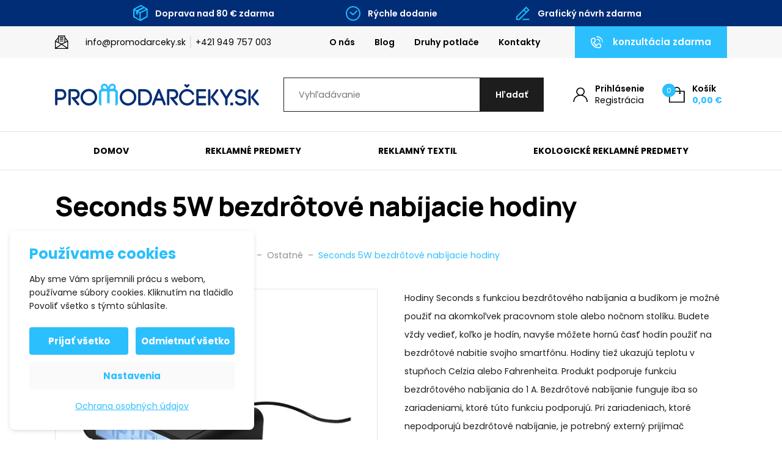

--- FILE ---
content_type: text/html; charset=UTF-8
request_url: https://www.promodarceky.sk/produkty/seconds-5w-bezdrotove-nabijacie-hodiny/
body_size: 30135
content:

<!DOCTYPE html>
<html lang="sk-SK" prefix="og: https://ogp.me/ns#">
<head>
    <meta http-equiv="Content-Type" content="text/html; charset=utf-8">
    <meta name="viewport" content="width=device-width, initial-scale=1.0">

		
    <style>
        :root {
            --color-primary-base:                 #2bbffe;
            --color-primary-active:               #00a1ff;
            --color-primary-content:              #ffffff;
            --color-secondary-base:               #1d1d1d;
            --color-secondary-active:             #353535;
            --color-secondary-content:            #ffffff;
            --color-tertiary-base:                #f7f7f7;
            --color-tertiary-active:              #e3e3e3;
            --color-tertiary-content:             #1d1d1d;
            --color-content-base:                 #1d1d1d;
            --color-content-highlighted:          #000000;
            --color-content-muted:                #8e8e8e;
            --color-borders:                      #e3e3e3;
            --color-background:                   #ffffff;
            --color-status-success:               #4cc07f;
            --color-status-error:                 #ed4337;
            --color-status-info:                  #33b5e5;

            --color-info-bar-icons:               #1dbeff;
            --color-info-bar-content-base:        #ffffff;
            --color-info-bar-content-highlighted: #ffffff;
            --color-info-bar-background:          #012d77;

            --color-header-borders:               #e3e3e3;
            --color-header-background:            #ffffff;
            --color-main-menu-background:         #ffffff;

            --color-footer-icons:                 #2bbffe;
            --color-footer-content-base:          #8e8e8e;
            --color-footer-content-highlighted:   #ffffff;
            --color-footer-background:            #1d1d1d;
            --color-semicontent-background:       ;

			--category-desc-max-height-phone:     none;
            --category-desc-max-height-desktop:   none;
        }
    </style>

        
        
<!--noptimize-->
<script>window.im_cookie_bar_disable_full_features = false;</script>

	    <script src="https://www.promodarceky.sk/wp-content/plugins/im-cookie-bar/js/js.cookie.min.js?ver=1767625566"></script>
	    <script src="https://www.promodarceky.sk/wp-content/plugins/im-cookie-bar/js/cookie-bar.min.js?ver=1767625566"></script>
	    <script src="https://www.promodarceky.sk/wp-content/plugins/im-cookie-bar/js/init.min.js?ver=1767625566"></script>
<!--/noptimize-->

<!--noptimize-->
<script>window.dataLayer = window.dataLayer || [];</script>
<!--/noptimize-->

<!--noptimize-->
<script>
	window.dataLayer.push({
		"page": {
		    "language":        null,
            "isHome":          false,
            "isCart":          false,
            "isCheckout":      false,
            "isOrderReceived": false,
            "isMyAccount":     false,
            "type":            "singular",
			"template":        null,
            "currency":        "EUR"		},
        "object": {
            "id":    145223,
            "type":  "product",
            "title": "Seconds 5W bezdrôtové nabíjacie hodiny"        }
	});
</script>
<!--/noptimize-->

<!--noptimize-->
<!-- Google Tag Manager -->
<script>
	(function(w,d,s,l,i){w[l]=w[l]||[];w[l].push({'gtm.start':
	new Date().getTime(),event:'gtm.js'});var f=d.getElementsByTagName(s)[0],
	j=d.createElement(s),dl=l!='dataLayer'?'&l='+l:'';j.async=true;j.src=
	'https://www.googletagmanager.com/gtm.js?id='+i+dl;
    f.parentNode.insertBefore(j,f);
	})(window,document,'script','dataLayer','GTM-PGNJTXF');
</script>
<!-- End Google Tag Manager -->
<!--/noptimize-->

<!--noptimize-->
	    <script src="https://www.promodarceky.sk/wp-content/plugins/im-cookie-bar/js/main.min.js?ver=1767625566"></script>
<!--/noptimize-->

<!-- Optimalizácia pre vyhľadávače podľa Rank Math PRO - https://rankmath.com/ -->
<title>Seconds 5W bezdrôtové nabíjacie hodiny - Promodarceky.sk</title>
<meta name="description" content="Hodiny Seconds s funkciou bezdrôtového nabíjania a budíkom je možné použiť na akomkoľvek pracovnom stole alebo nočnom stolíku. Budete vždy vedieť, koľko je hodín, navyše môžete hornú časť hodín použiť na bezdrôtové nabitie svojho smartfónu. Hodiny tiež ukazujú teplotu v stupňoch Celzia alebo Fahrenheita. Produkt podporuje funkciu bezdrôtového nabíjania do 1 A. Bezdrôtové nabíjanie funguje iba so zariadeniami, ktoré túto funkciu podporujú. Pri zariadeniach, ktoré nepodporujú bezdrôtové nabíjanie, je potrebný externý prijímač bezdrôtového nabíjania alebo puzdro s prijímačom. Súčasťou balenia je nabíjací kábel Micro USB."/>
<meta name="robots" content="follow, index, max-snippet:-1, max-video-preview:-1, max-image-preview:large"/>
<link rel="canonical" href="https://www.promodarceky.sk/produkty/seconds-5w-bezdrotove-nabijacie-hodiny/" />
<meta property="og:locale" content="sk_SK" />
<meta property="og:type" content="product" />
<meta property="og:title" content="Seconds 5W bezdrôtové nabíjacie hodiny - Promodarceky.sk" />
<meta property="og:description" content="Hodiny Seconds s funkciou bezdrôtového nabíjania a budíkom je možné použiť na akomkoľvek pracovnom stole alebo nočnom stolíku. Budete vždy vedieť, koľko je hodín, navyše môžete hornú časť hodín použiť na bezdrôtové nabitie svojho smartfónu. Hodiny tiež ukazujú teplotu v stupňoch Celzia alebo Fahrenheita. Produkt podporuje funkciu bezdrôtového nabíjania do 1 A. Bezdrôtové nabíjanie funguje iba so zariadeniami, ktoré túto funkciu podporujú. Pri zariadeniach, ktoré nepodporujú bezdrôtové nabíjanie, je potrebný externý prijímač bezdrôtového nabíjania alebo puzdro s prijímačom. Súčasťou balenia je nabíjací kábel Micro USB." />
<meta property="og:url" content="https://www.promodarceky.sk/produkty/seconds-5w-bezdrotove-nabijacie-hodiny/" />
<meta property="og:site_name" content="Promodarceky.sk" />
<meta property="og:updated_time" content="2025-09-28T03:43:22+02:00" />
<meta property="og:image" content="https://www.promodarceky.sk/wp-content/uploads/2024/02/13510500.jpg" />
<meta property="og:image:secure_url" content="https://www.promodarceky.sk/wp-content/uploads/2024/02/13510500.jpg" />
<meta property="og:image:width" content="500" />
<meta property="og:image:height" content="500" />
<meta property="og:image:alt" content="Seconds 5W bezdrôtové nabíjacie hodiny" />
<meta property="og:image:type" content="image/jpeg" />
<meta property="product:brand" content="Unbranded" />
<meta property="product:retailer_item_id" content="PF135105" />
<meta name="twitter:card" content="summary_large_image" />
<meta name="twitter:title" content="Seconds 5W bezdrôtové nabíjacie hodiny - Promodarceky.sk" />
<meta name="twitter:description" content="Hodiny Seconds s funkciou bezdrôtového nabíjania a budíkom je možné použiť na akomkoľvek pracovnom stole alebo nočnom stolíku. Budete vždy vedieť, koľko je hodín, navyše môžete hornú časť hodín použiť na bezdrôtové nabitie svojho smartfónu. Hodiny tiež ukazujú teplotu v stupňoch Celzia alebo Fahrenheita. Produkt podporuje funkciu bezdrôtového nabíjania do 1 A. Bezdrôtové nabíjanie funguje iba so zariadeniami, ktoré túto funkciu podporujú. Pri zariadeniach, ktoré nepodporujú bezdrôtové nabíjanie, je potrebný externý prijímač bezdrôtového nabíjania alebo puzdro s prijímačom. Súčasťou balenia je nabíjací kábel Micro USB." />
<meta name="twitter:image" content="https://www.promodarceky.sk/wp-content/uploads/2024/02/13510500.jpg" />
<meta name="twitter:label1" content="Cena" />
<meta name="twitter:data1" content="0,00&nbsp;&euro;" />
<meta name="twitter:label2" content="Dostupnosť" />
<meta name="twitter:data2" content="Nie je na sklade" />
<script type="application/ld+json" class="rank-math-schema-pro">{"@context":"https://schema.org","@graph":[{"@type":"Place","@id":"https://www.promodarceky.sk/#place","geo":{"@type":"GeoCoordinates","latitude":"49.07253","longitude":"17.45869"},"hasMap":"https://www.google.com/maps/search/?api=1&amp;query=49.07253,17.45869","address":{"@type":"PostalAddress","streetAddress":"Svatoji\u0159sk\u00e9 n\u00e1b\u0159e\u017e\u00ed 1208","addressLocality":"Uhersk\u00e9 Hradi\u0161t\u011b","addressRegion":"Zl\u00ednsk\u00fd kraj","postalCode":"686 01","addressCountry":"\u010cesk\u00e1 republika"}},{"@type":["LocalBusiness","Organization"],"@id":"https://www.promodarceky.sk/#organization","name":"Promodarceky.sk","url":"https://www.promodarceky.sk","sameAs":["https://www.facebook.com/Promodarky.cz/"],"email":"info@promodarceky.sk","address":{"@type":"PostalAddress","streetAddress":"Svatoji\u0159sk\u00e9 n\u00e1b\u0159e\u017e\u00ed 1208","addressLocality":"Uhersk\u00e9 Hradi\u0161t\u011b","addressRegion":"Zl\u00ednsk\u00fd kraj","postalCode":"686 01","addressCountry":"\u010cesk\u00e1 republika"},"logo":{"@type":"ImageObject","@id":"https://www.promodarceky.sk/#logo","url":"https://www.promodarceky.sk/wp-content/uploads/2022/08/logo-sk-2.svg","contentUrl":"https://www.promodarceky.sk/wp-content/uploads/2022/08/logo-sk-2.svg","caption":"Promodarceky.sk","inLanguage":"sk-SK","width":"","height":""},"priceRange":"$","openingHours":["Monday,Tuesday,Wednesday,Thursday,Friday 07:00-15:30"],"location":{"@id":"https://www.promodarceky.sk/#place"},"image":{"@id":"https://www.promodarceky.sk/#logo"},"telephone":"+421 949 757 003"},{"@type":"WebSite","@id":"https://www.promodarceky.sk/#website","url":"https://www.promodarceky.sk","name":"Promodarceky.sk","publisher":{"@id":"https://www.promodarceky.sk/#organization"},"inLanguage":"sk-SK"},{"@type":"ImageObject","@id":"https://www.promodarceky.sk/wp-content/uploads/2024/02/13510500.jpg","url":"https://www.promodarceky.sk/wp-content/uploads/2024/02/13510500.jpg","width":"500","height":"500","caption":"Seconds 5W bezdr\u00f4tov\u00e9 nab\u00edjacie hodiny","inLanguage":"sk-SK"},{"@type":"BreadcrumbList","@id":"https://www.promodarceky.sk/produkty/seconds-5w-bezdrotove-nabijacie-hodiny/#breadcrumb","itemListElement":[{"@type":"ListItem","position":"1","item":{"@id":"https://www.promodarceky.sk","name":"\u00davod"}},{"@type":"ListItem","position":"2","item":{"@id":"https://www.promodarceky.sk/produkty/","name":"Produkty"}},{"@type":"ListItem","position":"3","item":{"@id":"https://www.promodarceky.sk/kategorie/reklamne-predmety/","name":"Reklamn\u00e9 predmety"}},{"@type":"ListItem","position":"4","item":{"@id":"https://www.promodarceky.sk/kategorie/reklamne-predmety/elektronika/","name":"Elektronika"}},{"@type":"ListItem","position":"5","item":{"@id":"https://www.promodarceky.sk/produkty/seconds-5w-bezdrotove-nabijacie-hodiny/","name":"Seconds 5W bezdr\u00f4tov\u00e9 nab\u00edjacie hodiny"}}]},{"@type":"ItemPage","@id":"https://www.promodarceky.sk/produkty/seconds-5w-bezdrotove-nabijacie-hodiny/#webpage","url":"https://www.promodarceky.sk/produkty/seconds-5w-bezdrotove-nabijacie-hodiny/","name":"Seconds 5W bezdr\u00f4tov\u00e9 nab\u00edjacie hodiny - Promodarceky.sk","datePublished":"2024-02-07T14:16:20+01:00","dateModified":"2025-09-28T03:43:22+02:00","isPartOf":{"@id":"https://www.promodarceky.sk/#website"},"primaryImageOfPage":{"@id":"https://www.promodarceky.sk/wp-content/uploads/2024/02/13510500.jpg"},"inLanguage":"sk-SK","breadcrumb":{"@id":"https://www.promodarceky.sk/produkty/seconds-5w-bezdrotove-nabijacie-hodiny/#breadcrumb"}},{"@type":"Product","brand":{"@type":"Brand","name":"Unbranded"},"name":"Seconds 5W bezdr\u00f4tov\u00e9 nab\u00edjacie hodiny - Promodarceky.sk","description":"Hodiny Seconds s funkciou bezdr\u00f4tov\u00e9ho nab\u00edjania a bud\u00edkom je mo\u017en\u00e9 pou\u017ei\u0165 na akomko\u013evek pracovnom stole alebo no\u010dnom stol\u00edku. Budete v\u017edy vedie\u0165, ko\u013eko je hod\u00edn, navy\u0161e m\u00f4\u017eete horn\u00fa \u010das\u0165 hod\u00edn pou\u017ei\u0165 na bezdr\u00f4tov\u00e9 nabitie svojho smartf\u00f3nu. Hodiny tie\u017e ukazuj\u00fa teplotu v stup\u0148och Celzia alebo Fahrenheita. Produkt podporuje funkciu bezdr\u00f4tov\u00e9ho nab\u00edjania do 1 A. Bezdr\u00f4tov\u00e9 nab\u00edjanie funguje iba so zariadeniami, ktor\u00e9 t\u00fato funkciu podporuj\u00fa. Pri zariadeniach, ktor\u00e9 nepodporuj\u00fa bezdr\u00f4tov\u00e9 nab\u00edjanie, je potrebn\u00fd extern\u00fd prij\u00edma\u010d bezdr\u00f4tov\u00e9ho nab\u00edjania alebo puzdro s prij\u00edma\u010dom. S\u00fa\u010das\u0165ou balenia je nab\u00edjac\u00ed k\u00e1bel Micro USB.","sku":"PF135105","category":"Reklamn\u00e9 predmety &gt; Elektronika","mainEntityOfPage":{"@id":"https://www.promodarceky.sk/produkty/seconds-5w-bezdrotove-nabijacie-hodiny/#webpage"},"image":[{"@type":"ImageObject","url":"https://www.promodarceky.sk/wp-content/uploads/2024/02/13510500.jpg","height":"500","width":"500"},{"@type":"ImageObject","url":"https://www.promodarceky.sk/wp-content/uploads/2024/02/13510500_M1.jpg","height":"500","width":"500"}],"color":"\u010cierna","additionalProperty":[{"@type":"PropertyValue","name":"pa_brand","value":"Unbranded"},{"@type":"PropertyValue","name":"pa_materials","value":"ABS plast"},{"@type":"PropertyValue","name":"pa_dimensions","value":"7,8 x 3,8 x 11,7 cm"}],"aggregateRating":{"@type":"AggregateRating","ratingValue":"5","reviewCount":"18"},"hasMerchantReturnPolicy":{"@type":"MerchantReturnPolicy","applicableCountry":"SK","returnPolicyCategory":"https://schema.org/MerchantReturnFiniteReturnWindow","merchantReturnDays":"14","returnMethod":"https://schema.org/ReturnByMail","returnFees":"https://schema.org/FreeReturn"},"@id":"https://www.promodarceky.sk/produkty/seconds-5w-bezdrotove-nabijacie-hodiny/#richSnippet"}]}</script>
<!-- /Rank Math WordPress SEO plugin -->

<link rel="alternate" title="oEmbed (JSON)" type="application/json+oembed" href="https://www.promodarceky.sk/wp-json/oembed/1.0/embed?url=https%3A%2F%2Fwww.promodarceky.sk%2Fprodukty%2Fseconds-5w-bezdrotove-nabijacie-hodiny%2F" />
<link rel="alternate" title="oEmbed (XML)" type="text/xml+oembed" href="https://www.promodarceky.sk/wp-json/oembed/1.0/embed?url=https%3A%2F%2Fwww.promodarceky.sk%2Fprodukty%2Fseconds-5w-bezdrotove-nabijacie-hodiny%2F&#038;format=xml" />
<link rel='stylesheet' id='berocket_aapf_widget-style-css' href='https://www.promodarceky.sk/wp-content/plugins/woocommerce-ajax-filters/assets/frontend/css/fullmain.min.css?ver=3.1.9.4' type='text/css' media='all' />
<style id='classic-theme-styles-inline-css' type='text/css'>
/*! This file is auto-generated */
.wp-block-button__link{color:#fff;background-color:#32373c;border-radius:9999px;box-shadow:none;text-decoration:none;padding:calc(.667em + 2px) calc(1.333em + 2px);font-size:1.125em}.wp-block-file__button{background:#32373c;color:#fff;text-decoration:none}
/*# sourceURL=/wp-includes/css/classic-themes.min.css */
</style>
<link rel='stylesheet' id='contact-form-7-css' href='https://www.promodarceky.sk/wp-content/plugins/contact-form-7/includes/css/styles.css?ver=6.1.4' type='text/css' media='all' />
<link rel='stylesheet' id='wpa-css-css' href='https://www.promodarceky.sk/wp-content/plugins/honeypot/includes/css/wpa.css?ver=2.3.04' type='text/css' media='all' />
<link rel='stylesheet' id='im-cookie-bar-css' href='https://www.promodarceky.sk/wp-content/plugins/im-cookie-bar/css/im-cookie-bar.css?ver=1767625566' type='text/css' media='all' />
<link rel='stylesheet' id='im_enhanced_checkout-css' href='https://www.promodarceky.sk/wp-content/plugins/im-enhanced-checkout/assets/css/front/global.css?ver=1733129688' type='text/css' media='all' />
<link rel='stylesheet' id='ToretFakturoid-draw-css-css' href='https://www.promodarceky.sk/wp-content/plugins/woo-fakturoid/vendor/toret/toret-library/src/assets/css/toret-draw.css?ver=1767625575' type='text/css' media='all' />
<link rel='stylesheet' id='ToretFakturoid-form-css-css' href='https://www.promodarceky.sk/wp-content/plugins/woo-fakturoid/vendor/toret/toret-library/src/assets/css/toret-draw-form.css?ver=1767625575' type='text/css' media='all' />
<link rel='stylesheet' id='photoswipe-css' href='https://www.promodarceky.sk/wp-content/plugins/woocommerce/assets/css/photoswipe/photoswipe.min.css?ver=10.4.3' type='text/css' media='all' />
<link rel='stylesheet' id='photoswipe-default-skin-css' href='https://www.promodarceky.sk/wp-content/plugins/woocommerce/assets/css/photoswipe/default-skin/default-skin.min.css?ver=10.4.3' type='text/css' media='all' />
<link rel='stylesheet' id='woocommerce-layout-css' href='https://www.promodarceky.sk/wp-content/plugins/woocommerce/assets/css/woocommerce-layout.css?ver=10.4.3' type='text/css' media='all' />
<link rel='stylesheet' id='woocommerce-smallscreen-css' href='https://www.promodarceky.sk/wp-content/plugins/woocommerce/assets/css/woocommerce-smallscreen.css?ver=10.4.3' type='text/css' media='only screen and (max-width: 768px)' />
<link rel='stylesheet' id='woocommerce-general-css' href='https://www.promodarceky.sk/wp-content/plugins/woocommerce/assets/css/woocommerce.css?ver=10.4.3' type='text/css' media='all' />
<style id='woocommerce-inline-inline-css' type='text/css'>
.woocommerce form .form-row .required { visibility: visible; }
/*# sourceURL=woocommerce-inline-inline-css */
</style>
<link rel='stylesheet' id='wexpress-styles-css' href='https://www.promodarceky.sk/wp-content/themes/wexpress/css/styles.css?ver=1767802828' type='text/css' media='all' />
<link rel='stylesheet' id='wexpress-child-css' href='https://www.promodarceky.sk/wp-content/themes/wexpress-child/css/styles.css?ver=1767968604' type='text/css' media='all' />
<link rel='stylesheet' id='simple-lightbox-css' href='https://www.promodarceky.sk/wp-content/themes/wexpress/css/simple-lightbox.min.css?ver=1765367834' type='text/css' media='all' />
<link rel='stylesheet' id='owl-carousel-css' href='https://www.promodarceky.sk/wp-content/themes/wexpress/css/owl-carousel.min.css?ver=1765367834' type='text/css' media='all' />
<script type="text/javascript" src="https://www.promodarceky.sk/wp-includes/js/jquery/jquery.min.js?ver=3.7.1" id="jquery-core-js"></script>
<script type="text/javascript" src="https://www.promodarceky.sk/wp-includes/js/jquery/jquery-migrate.min.js?ver=3.4.1" id="jquery-migrate-js"></script>
<script type="text/javascript" src="https://www.promodarceky.sk/wp-content/plugins/woocommerce/assets/js/jquery-blockui/jquery.blockUI.min.js?ver=2.7.0-wc.10.4.3" id="wc-jquery-blockui-js" defer="defer" data-wp-strategy="defer"></script>
<script type="text/javascript" id="wc-add-to-cart-js-extra">
/* <![CDATA[ */
var wc_add_to_cart_params = {"ajax_url":"/wp-admin/admin-ajax.php","wc_ajax_url":"/?wc-ajax=%%endpoint%%","i18n_view_cart":"Zobrazi\u0165 ko\u0161\u00edk","cart_url":"https://www.promodarceky.sk/kosik/","is_cart":"","cart_redirect_after_add":"no"};
//# sourceURL=wc-add-to-cart-js-extra
/* ]]> */
</script>
<script type="text/javascript" src="https://www.promodarceky.sk/wp-content/plugins/woocommerce/assets/js/frontend/add-to-cart.min.js?ver=10.4.3" id="wc-add-to-cart-js" defer="defer" data-wp-strategy="defer"></script>
<script type="text/javascript" src="https://www.promodarceky.sk/wp-content/plugins/woocommerce/assets/js/zoom/jquery.zoom.min.js?ver=1.7.21-wc.10.4.3" id="wc-zoom-js" defer="defer" data-wp-strategy="defer"></script>
<script type="text/javascript" src="https://www.promodarceky.sk/wp-content/plugins/woocommerce/assets/js/flexslider/jquery.flexslider.min.js?ver=2.7.2-wc.10.4.3" id="wc-flexslider-js" defer="defer" data-wp-strategy="defer"></script>
<script type="text/javascript" src="https://www.promodarceky.sk/wp-content/plugins/woocommerce/assets/js/photoswipe/photoswipe.min.js?ver=4.1.1-wc.10.4.3" id="wc-photoswipe-js" defer="defer" data-wp-strategy="defer"></script>
<script type="text/javascript" src="https://www.promodarceky.sk/wp-content/plugins/woocommerce/assets/js/photoswipe/photoswipe-ui-default.min.js?ver=4.1.1-wc.10.4.3" id="wc-photoswipe-ui-default-js" defer="defer" data-wp-strategy="defer"></script>
<script type="text/javascript" id="wc-single-product-js-extra">
/* <![CDATA[ */
var wc_single_product_params = {"i18n_required_rating_text":"Pros\u00edm ohodno\u0165te","i18n_rating_options":["1 z 5 hviezdi\u010diek","2 z 5 hviezdi\u010diek","3 z 5 hviezdi\u010diek","4 z 5 hviezdi\u010diek","5 z 5 hviezdi\u010diek"],"i18n_product_gallery_trigger_text":"Zobrazi\u0165 gal\u00e9riu obr\u00e1zkov na celej obrazovke","review_rating_required":"yes","flexslider":{"rtl":false,"animation":"slide","smoothHeight":true,"directionNav":false,"controlNav":"thumbnails","slideshow":false,"animationSpeed":500,"animationLoop":false,"allowOneSlide":false},"zoom_enabled":"1","zoom_options":[],"photoswipe_enabled":"1","photoswipe_options":{"shareEl":false,"closeOnScroll":false,"history":false,"hideAnimationDuration":0,"showAnimationDuration":0},"flexslider_enabled":"1"};
//# sourceURL=wc-single-product-js-extra
/* ]]> */
</script>
<script type="text/javascript" src="https://www.promodarceky.sk/wp-content/plugins/woocommerce/assets/js/frontend/single-product.min.js?ver=10.4.3" id="wc-single-product-js" defer="defer" data-wp-strategy="defer"></script>
<script type="text/javascript" src="https://www.promodarceky.sk/wp-content/plugins/woocommerce/assets/js/js-cookie/js.cookie.min.js?ver=2.1.4-wc.10.4.3" id="wc-js-cookie-js" defer="defer" data-wp-strategy="defer"></script>
<script type="text/javascript" id="woocommerce-js-extra">
/* <![CDATA[ */
var woocommerce_params = {"ajax_url":"/wp-admin/admin-ajax.php","wc_ajax_url":"/?wc-ajax=%%endpoint%%","i18n_password_show":"Zobrazi\u0165 heslo","i18n_password_hide":"Skry\u0165 heslo"};
//# sourceURL=woocommerce-js-extra
/* ]]> */
</script>
<script type="text/javascript" src="https://www.promodarceky.sk/wp-content/plugins/woocommerce/assets/js/frontend/woocommerce.min.js?ver=10.4.3" id="woocommerce-js" defer="defer" data-wp-strategy="defer"></script>
<script type="text/javascript" id="woo-comgate-plugin-script-js-extra">
/* <![CDATA[ */
var comgate_localize = {"ajaxurl":"https://www.promodarceky.sk/wp-admin/admin-ajax.php","paidok":"Platba prob\u011bhla \u00fasp\u011b\u0161n\u011b.","paidcancelled":"Platba byla zru\u0161ena.","paidpending":"Platba \u010dek\u00e1 na zpracov\u00e1n\u00ed.","paidauthorized":"Platba autorizov\u00e1na."};
//# sourceURL=woo-comgate-plugin-script-js-extra
/* ]]> */
</script>
<script type="text/javascript" src="https://www.promodarceky.sk/wp-content/plugins/woo-comgate/public/assets/js/public.js?ver=4.7.10" id="woo-comgate-plugin-script-js"></script>
<link rel="https://api.w.org/" href="https://www.promodarceky.sk/wp-json/" /><link rel="alternate" title="JSON" type="application/json" href="https://www.promodarceky.sk/wp-json/wp/v2/product/145223" /><link rel="EditURI" type="application/rsd+xml" title="RSD" href="https://www.promodarceky.sk/xmlrpc.php?rsd" />
<meta name="generator" content="WordPress 6.9" />
<link rel='shortlink' href='https://www.promodarceky.sk/?p=145223' />

<style>
    :root {
        --im-cookie-bar-headings-color: #2bbffe;
        --im-cookie-bar-text-color: #1d1d1d;
        --im-cookie-bar-primary-color: #2bbffe;
        --im-cookie-bar-primary-text-color: #ffffff;
        --im-cookie-bar-inactive-switcher-color: #e0e0e0;
        --im-cookie-bar-background-color: #ffffff;
        --im-cookie-bar-blocks-background-color: #fafafa;
    }
</style>
<style></style><style>
                .lmp_load_more_button.br_lmp_button_settings .lmp_button:hover {
                    background-color: #9999ff!important;
                    color: #111111!important;
                }
                .lmp_load_more_button.br_lmp_prev_settings .lmp_button:hover {
                    background-color: #9999ff!important;
                    color: #111111!important;
                }div.product.lazy, .berocket_lgv_additional_data.lazy{opacity:0;}</style><style></style>
	<link rel="apple-touch-icon" sizes="180x180" href="/apple-touch-icon.png">
	<link rel="icon" type="image/png" sizes="32x32" href="/favicon-32x32.png">
	<link rel="icon" type="image/png" sizes="16x16" href="/favicon-16x16.png">
	<link rel="manifest" href="/site.webmanifest">
	<link rel="mask-icon" href="/safari-pinned-tab.svg" color="#2bbffe">
	<meta name="msapplication-TileColor" content="#2bbffe">
	<meta name="theme-color" content="#ffffff">

		<noscript><style>.woocommerce-product-gallery{ opacity: 1 !important; }</style></noscript>
	<meta name="google-site-verification" content="kdhaACCf8exYUm3d6Uc8r5E2PnNLotFfVQB-yDttkrs" />        <script>
            window.mmp = {};
        </script>
                    <script>
               window.mmp.cookies = {
                  functions: {},
                  sections: {
                    functional: {
                      onloadStatus: 1,
                      functions: {},
                      names: {
                        simple: [],
                        arrays: []
                      },
                    },
                    analytical: {
                      onloadStatus: 1,
                      functions: {},
                      names: {
                        simple: [],
                        arrays: []
                      }
                    },
                    advertisement: {
                      onloadStatus: 1,
                      functions: {},
                      names: {
                        simple: [],
                        arrays: []
                      }
                    }
                 }
               };

               // Simple
               window.mmp.cookies.sections.functional.names.simple = ["cookielawinfo-checkbox-functional", "cmplz_functional"];
               window.mmp.cookies.sections.advertisement.names.simple = ["cookielawinfo-checkbox-advertisement", "cmplz_marketing"];
               window.mmp.cookies.sections.analytical.names.simple = ["cookielawinfo-checkbox-analytics", "cmplz_statistics"];

               // Arrays
               window.mmp.cookies.sections.functional.names.arrays =  [{
                 name: 'cookieyes-consent',
                 key: 'functional',
                 getConsentDataFunction: 'getCookieYesConsent',
               },
               {
                 name: 'CookieConsent',
                 key: 'preferences',
                 getConsentDataFunction: 'getCookieBotConsent'
               }];

               window.mmp.cookies.sections.advertisement.names.arrays = [{
                 name: 'cookieyes-consent',
                 key: 'advertisement',
                 getConsentDataFunction: 'getCookieYesConsent',
               },
               {
                 name: 'CookieConsent',
                 key: 'marketing',
                 getConsentDataFunction: 'getCookieBotConsent'
               }
               ];

               window.mmp.cookies.sections.analytical.names.arrays = [{
                 name: 'cookieyes-consent',
                 key: 'analytics',
                 getConsentDataFunction: 'getCookieYesConsent',
               },
                 {
                   name: 'cookieyes-consent',
                   key: 'statistics',
                   getConsentDataFunction: 'getCookieBotConsent'
                 }
               ];
            </script>
        <script>
  window.dataLayer = window.dataLayer || [];
</script>
<link rel='stylesheet' id='wc-blocks-style-css' href='https://www.promodarceky.sk/wp-content/plugins/woocommerce/assets/client/blocks/wc-blocks.css?ver=wc-10.4.3' type='text/css' media='all' />
<style id='global-styles-inline-css' type='text/css'>
:root{--wp--preset--aspect-ratio--square: 1;--wp--preset--aspect-ratio--4-3: 4/3;--wp--preset--aspect-ratio--3-4: 3/4;--wp--preset--aspect-ratio--3-2: 3/2;--wp--preset--aspect-ratio--2-3: 2/3;--wp--preset--aspect-ratio--16-9: 16/9;--wp--preset--aspect-ratio--9-16: 9/16;--wp--preset--color--black: #000000;--wp--preset--color--cyan-bluish-gray: #abb8c3;--wp--preset--color--white: #ffffff;--wp--preset--color--pale-pink: #f78da7;--wp--preset--color--vivid-red: #cf2e2e;--wp--preset--color--luminous-vivid-orange: #ff6900;--wp--preset--color--luminous-vivid-amber: #fcb900;--wp--preset--color--light-green-cyan: #7bdcb5;--wp--preset--color--vivid-green-cyan: #00d084;--wp--preset--color--pale-cyan-blue: #8ed1fc;--wp--preset--color--vivid-cyan-blue: #0693e3;--wp--preset--color--vivid-purple: #9b51e0;--wp--preset--gradient--vivid-cyan-blue-to-vivid-purple: linear-gradient(135deg,rgb(6,147,227) 0%,rgb(155,81,224) 100%);--wp--preset--gradient--light-green-cyan-to-vivid-green-cyan: linear-gradient(135deg,rgb(122,220,180) 0%,rgb(0,208,130) 100%);--wp--preset--gradient--luminous-vivid-amber-to-luminous-vivid-orange: linear-gradient(135deg,rgb(252,185,0) 0%,rgb(255,105,0) 100%);--wp--preset--gradient--luminous-vivid-orange-to-vivid-red: linear-gradient(135deg,rgb(255,105,0) 0%,rgb(207,46,46) 100%);--wp--preset--gradient--very-light-gray-to-cyan-bluish-gray: linear-gradient(135deg,rgb(238,238,238) 0%,rgb(169,184,195) 100%);--wp--preset--gradient--cool-to-warm-spectrum: linear-gradient(135deg,rgb(74,234,220) 0%,rgb(151,120,209) 20%,rgb(207,42,186) 40%,rgb(238,44,130) 60%,rgb(251,105,98) 80%,rgb(254,248,76) 100%);--wp--preset--gradient--blush-light-purple: linear-gradient(135deg,rgb(255,206,236) 0%,rgb(152,150,240) 100%);--wp--preset--gradient--blush-bordeaux: linear-gradient(135deg,rgb(254,205,165) 0%,rgb(254,45,45) 50%,rgb(107,0,62) 100%);--wp--preset--gradient--luminous-dusk: linear-gradient(135deg,rgb(255,203,112) 0%,rgb(199,81,192) 50%,rgb(65,88,208) 100%);--wp--preset--gradient--pale-ocean: linear-gradient(135deg,rgb(255,245,203) 0%,rgb(182,227,212) 50%,rgb(51,167,181) 100%);--wp--preset--gradient--electric-grass: linear-gradient(135deg,rgb(202,248,128) 0%,rgb(113,206,126) 100%);--wp--preset--gradient--midnight: linear-gradient(135deg,rgb(2,3,129) 0%,rgb(40,116,252) 100%);--wp--preset--font-size--small: 13px;--wp--preset--font-size--medium: 20px;--wp--preset--font-size--large: 36px;--wp--preset--font-size--x-large: 42px;--wp--preset--spacing--20: 0.44rem;--wp--preset--spacing--30: 0.67rem;--wp--preset--spacing--40: 1rem;--wp--preset--spacing--50: 1.5rem;--wp--preset--spacing--60: 2.25rem;--wp--preset--spacing--70: 3.38rem;--wp--preset--spacing--80: 5.06rem;--wp--preset--shadow--natural: 6px 6px 9px rgba(0, 0, 0, 0.2);--wp--preset--shadow--deep: 12px 12px 50px rgba(0, 0, 0, 0.4);--wp--preset--shadow--sharp: 6px 6px 0px rgba(0, 0, 0, 0.2);--wp--preset--shadow--outlined: 6px 6px 0px -3px rgb(255, 255, 255), 6px 6px rgb(0, 0, 0);--wp--preset--shadow--crisp: 6px 6px 0px rgb(0, 0, 0);}:where(.is-layout-flex){gap: 0.5em;}:where(.is-layout-grid){gap: 0.5em;}body .is-layout-flex{display: flex;}.is-layout-flex{flex-wrap: wrap;align-items: center;}.is-layout-flex > :is(*, div){margin: 0;}body .is-layout-grid{display: grid;}.is-layout-grid > :is(*, div){margin: 0;}:where(.wp-block-columns.is-layout-flex){gap: 2em;}:where(.wp-block-columns.is-layout-grid){gap: 2em;}:where(.wp-block-post-template.is-layout-flex){gap: 1.25em;}:where(.wp-block-post-template.is-layout-grid){gap: 1.25em;}.has-black-color{color: var(--wp--preset--color--black) !important;}.has-cyan-bluish-gray-color{color: var(--wp--preset--color--cyan-bluish-gray) !important;}.has-white-color{color: var(--wp--preset--color--white) !important;}.has-pale-pink-color{color: var(--wp--preset--color--pale-pink) !important;}.has-vivid-red-color{color: var(--wp--preset--color--vivid-red) !important;}.has-luminous-vivid-orange-color{color: var(--wp--preset--color--luminous-vivid-orange) !important;}.has-luminous-vivid-amber-color{color: var(--wp--preset--color--luminous-vivid-amber) !important;}.has-light-green-cyan-color{color: var(--wp--preset--color--light-green-cyan) !important;}.has-vivid-green-cyan-color{color: var(--wp--preset--color--vivid-green-cyan) !important;}.has-pale-cyan-blue-color{color: var(--wp--preset--color--pale-cyan-blue) !important;}.has-vivid-cyan-blue-color{color: var(--wp--preset--color--vivid-cyan-blue) !important;}.has-vivid-purple-color{color: var(--wp--preset--color--vivid-purple) !important;}.has-black-background-color{background-color: var(--wp--preset--color--black) !important;}.has-cyan-bluish-gray-background-color{background-color: var(--wp--preset--color--cyan-bluish-gray) !important;}.has-white-background-color{background-color: var(--wp--preset--color--white) !important;}.has-pale-pink-background-color{background-color: var(--wp--preset--color--pale-pink) !important;}.has-vivid-red-background-color{background-color: var(--wp--preset--color--vivid-red) !important;}.has-luminous-vivid-orange-background-color{background-color: var(--wp--preset--color--luminous-vivid-orange) !important;}.has-luminous-vivid-amber-background-color{background-color: var(--wp--preset--color--luminous-vivid-amber) !important;}.has-light-green-cyan-background-color{background-color: var(--wp--preset--color--light-green-cyan) !important;}.has-vivid-green-cyan-background-color{background-color: var(--wp--preset--color--vivid-green-cyan) !important;}.has-pale-cyan-blue-background-color{background-color: var(--wp--preset--color--pale-cyan-blue) !important;}.has-vivid-cyan-blue-background-color{background-color: var(--wp--preset--color--vivid-cyan-blue) !important;}.has-vivid-purple-background-color{background-color: var(--wp--preset--color--vivid-purple) !important;}.has-black-border-color{border-color: var(--wp--preset--color--black) !important;}.has-cyan-bluish-gray-border-color{border-color: var(--wp--preset--color--cyan-bluish-gray) !important;}.has-white-border-color{border-color: var(--wp--preset--color--white) !important;}.has-pale-pink-border-color{border-color: var(--wp--preset--color--pale-pink) !important;}.has-vivid-red-border-color{border-color: var(--wp--preset--color--vivid-red) !important;}.has-luminous-vivid-orange-border-color{border-color: var(--wp--preset--color--luminous-vivid-orange) !important;}.has-luminous-vivid-amber-border-color{border-color: var(--wp--preset--color--luminous-vivid-amber) !important;}.has-light-green-cyan-border-color{border-color: var(--wp--preset--color--light-green-cyan) !important;}.has-vivid-green-cyan-border-color{border-color: var(--wp--preset--color--vivid-green-cyan) !important;}.has-pale-cyan-blue-border-color{border-color: var(--wp--preset--color--pale-cyan-blue) !important;}.has-vivid-cyan-blue-border-color{border-color: var(--wp--preset--color--vivid-cyan-blue) !important;}.has-vivid-purple-border-color{border-color: var(--wp--preset--color--vivid-purple) !important;}.has-vivid-cyan-blue-to-vivid-purple-gradient-background{background: var(--wp--preset--gradient--vivid-cyan-blue-to-vivid-purple) !important;}.has-light-green-cyan-to-vivid-green-cyan-gradient-background{background: var(--wp--preset--gradient--light-green-cyan-to-vivid-green-cyan) !important;}.has-luminous-vivid-amber-to-luminous-vivid-orange-gradient-background{background: var(--wp--preset--gradient--luminous-vivid-amber-to-luminous-vivid-orange) !important;}.has-luminous-vivid-orange-to-vivid-red-gradient-background{background: var(--wp--preset--gradient--luminous-vivid-orange-to-vivid-red) !important;}.has-very-light-gray-to-cyan-bluish-gray-gradient-background{background: var(--wp--preset--gradient--very-light-gray-to-cyan-bluish-gray) !important;}.has-cool-to-warm-spectrum-gradient-background{background: var(--wp--preset--gradient--cool-to-warm-spectrum) !important;}.has-blush-light-purple-gradient-background{background: var(--wp--preset--gradient--blush-light-purple) !important;}.has-blush-bordeaux-gradient-background{background: var(--wp--preset--gradient--blush-bordeaux) !important;}.has-luminous-dusk-gradient-background{background: var(--wp--preset--gradient--luminous-dusk) !important;}.has-pale-ocean-gradient-background{background: var(--wp--preset--gradient--pale-ocean) !important;}.has-electric-grass-gradient-background{background: var(--wp--preset--gradient--electric-grass) !important;}.has-midnight-gradient-background{background: var(--wp--preset--gradient--midnight) !important;}.has-small-font-size{font-size: var(--wp--preset--font-size--small) !important;}.has-medium-font-size{font-size: var(--wp--preset--font-size--medium) !important;}.has-large-font-size{font-size: var(--wp--preset--font-size--large) !important;}.has-x-large-font-size{font-size: var(--wp--preset--font-size--x-large) !important;}
/*# sourceURL=global-styles-inline-css */
</style>
<link rel='stylesheet' id='berocket_lmp_style-css' href='https://www.promodarceky.sk/wp-content/plugins/load-more-products-for-woocommerce/css/load_products.css?ver=1.2.3.4' type='text/css' media='all' />
</head>

<body class="wp-singular product-template-default single single-product postid-145223 wp-theme-wexpress wp-child-theme-wexpress-child theme-wexpress woocommerce woocommerce-page woocommerce-no-js">

<!-- Google Tag Manager (noscript) -->
<noscript>
	<iframe
		src="https://www.googletagmanager.com/ns.html?id=GTM-PGNJTXF"
        height="0"
		width="0"
		style="display:none; visibility:hidden"
	></iframe>
</noscript>
<!-- End Google Tag Manager (noscript) -->

<header class="site-header" id="site-header">
                <div class="site-header-info-bar">
            <div class="site-header-info-bar-container" id="site-header-info-bar-container">
                
    <div id="im-custom-content-5" class="widget widget_im-custom-content">

	<div class="widget-header">
							<div class="widget-header-pictogram">
				<svg xmlns="http://www.w3.org/2000/svg" width="24px" height="27px">
    <path d="M12.563,0.0 L0.0,6.718 L0.0,20.108 L11.94,26.567 L23.677,19.807 L23.677,6.417 L12.563,0.0 ZM12.565,2.353 L15.81,3.805 L5.566,8.830 L2.932,7.372 L12.565,2.353 ZM10.141,23.659 L2.31,18.937 L2.31,9.201 L4.810,10.740 L4.810,15.660 L6.119,15.289 L7.561,17.221 L7.561,12.264 L10.141,13.693 L10.141,23.659 ZM8.483,10.446 L17.936,5.454 L20.594,6.988 L11.125,11.909 L8.483,10.446 ZM21.665,18.636 L12.178,23.582 L12.178,13.653 L21.665,8.734 L21.665,18.636 Z"/>
</svg>			</div>
		
		<div class="widget-header-title">
			Doprava nad 80 € zdarma		</div>
	</div>

<div class="wysiwyg-content">
    </div>

    </div>
    <div id="im-custom-content-6" class="widget widget_im-custom-content">

	<div class="widget-header">
							<div class="widget-header-pictogram">
				<svg xmlns="http://www.w3.org/2000/svg" width="24px" height="24px">
    <path d="M12.0,0.0 C5.382,0.0 0.0,5.383 0.0,12.0 C0.0,18.616 5.382,23.999 12.0,23.999 C18.617,23.999 24.0,18.616 24.0,12.0 C24.0,5.383 18.617,0.0 12.0,0.0 ZM12.0,21.999 C6.486,21.999 2.0,17.514 2.0,12.0 C2.0,6.485 6.486,1.999 12.0,1.999 C17.513,1.999 21.999,6.485 21.999,12.0 C21.999,17.514 17.513,21.999 12.0,21.999 ZM17.252,7.365 L11.925,12.690 L8.41,9.582 C7.609,9.237 6.981,9.308 6.634,9.738 C6.289,10.169 6.360,10.799 6.791,11.144 L11.375,14.811 C11.558,14.957 11.779,15.30 12.0,15.30 C12.256,15.30 12.512,14.931 12.707,14.737 L18.665,8.779 C19.56,8.389 19.56,7.755 18.665,7.365 C18.275,6.974 17.642,6.974 17.252,7.365 Z"/>
</svg>
			</div>
		
		<div class="widget-header-title">
			Rýchle dodanie		</div>
	</div>

<div class="wysiwyg-content">
    </div>

    </div>
    <div id="im-custom-content-4" class="widget widget_im-custom-content">

	<div class="widget-header">
							<div class="widget-header-pictogram">
				<svg xmlns="http://www.w3.org/2000/svg" width="23px" height="23px">
    <path d="M17.174,0.803 L0.704,17.368 L0.704,22.837 L6.173,22.837 L22.738,6.367 L17.174,0.803 ZM5.362,20.871 L2.670,20.871 L2.670,18.179 L13.376,7.411 L16.131,10.165 L5.362,20.871 ZM14.762,6.17 L17.178,3.588 L19.954,6.364 L17.525,8.779 L14.762,6.17 ZM10.533,22.837 L22.329,22.837 L22.329,20.871 L12.499,20.871 L10.533,22.837 Z"/>
</svg>
			</div>
		
		<div class="widget-header-title">
			Grafický návrh zdarma		</div>
	</div>

<div class="wysiwyg-content">
    </div>

    </div>            </div>
        </div>
    
                <div class="site-header-bar" id="site-header-bar">
            <div class="site-header-bar-container">
                <div class="site-header-bar-left">
                    
    <div id="im-contact-row-3" class="widget widget_im-contact-row">

	<div class="widget-header">
							<div class="widget-header-pictogram">
				<svg xmlns="http://www.w3.org/2000/svg" width="22px" height="22px" viewBox="0 0 36 36">
    <path d="M35.341,15.001 L35.372,15.001 L35.372,35.975 L0.049,35.975 L0.049,15.001 L0.100,15.001 L-0.000,14.915 L8.011,5.663 L8.011,0.511 L27.429,0.511 L27.429,5.663 L35.441,14.915 L35.341,15.001 ZM30.663,33.763 L17.628,24.916 L4.729,33.763 L30.663,33.763 ZM2.262,32.769 L15.594,23.629 L2.182,17.063 L2.262,32.769 ZM8.011,9.046 L2.901,14.948 L8.011,17.450 L8.011,9.046 ZM25.211,18.481 L25.211,2.723 L10.229,2.723 L10.229,18.536 L17.699,22.197 L25.285,18.481 L25.211,18.481 ZM27.429,9.046 L27.429,17.430 L32.529,14.932 L27.429,9.046 ZM19.729,23.666 L33.158,32.782 L33.247,17.047 L19.729,23.666 ZM12.714,13.925 L22.533,13.925 L22.533,16.137 L12.714,16.137 L12.714,13.925 ZM12.714,9.427 L22.533,9.427 L22.533,11.642 L12.714,11.642 L12.714,9.427 ZM12.714,4.967 L22.533,4.967 L22.533,7.180 L12.714,7.180 L12.714,4.967 Z"/>
</svg>			</div>
		
		<div class="widget-header-title">
			&nbsp;		</div>
	</div>

<ul class="contact-row-items">
            
        <li>
            <a
                href="mailto:info@promodarceky.sk"
                target=""
            >
                info@promodarceky.sk            </a>
        </li>
            
        <li>
            <a
                href="tel:+421949757003"
                target=""
            >
                +421 949 757 003            </a>
        </li>
    </ul>

    </div>                </div>
                <div class="site-header-bar-right">
                    
    <div id="im-navigation-6" class="widget widget_im-navigation">


<nav class="navigation menu">
    <ul id="menu-zahlavi-horni-panel-prava-cast" class="menu"><li id="menu-item-21810" class="menu-item menu-item-type-post_type menu-item-object-page menu-item-21810"><a href="https://www.promodarceky.sk/o-nas/">O nás</a></li>
<li id="menu-item-105241" class="menu-item menu-item-type-post_type menu-item-object-page menu-item-105241"><a href="https://www.promodarceky.sk/blog/">Blog</a></li>
<li id="menu-item-504" class="menu-item menu-item-type-post_type menu-item-object-page menu-item-504"><a href="https://www.promodarceky.sk/druhy-potlace/">Druhy potlače</a></li>
<li id="menu-item-78375" class="menu-item menu-item-type-post_type menu-item-object-page menu-item-78375"><a href="https://www.promodarceky.sk/kontakty/">Kontakty</a></li>
</ul></nav>

    </div>
	<div id="im-cta-button-modal-2" class="widget widget_im-cta-button-modal">
<div class="cta-wrapper">
    <button
        type="button"
        class="btn btn-primary cta-button open-modal"
        data-modal="modal_im-cta-button-modal-2"
    >
                    <span class="cta-icon">
                <svg xmlns="http://www.w3.org/2000/svg" width="20px" height="20px" viewBox="0 0 20 20">
    <path d="M10.651,6.25 C12.438,6.100 13.892,7.558 13.961,9.346 C13.978,9.788 14.343,10.135 14.782,10.135 C14.793,10.135 14.804,10.135 14.815,10.135 C15.268,10.117 15.622,9.735 15.604,9.281 C15.501,6.645 13.356,4.493 10.720,4.382 C10.285,4.379 9.884,4.715 9.864,5.169 C9.845,5.623 10.197,6.6 10.651,6.25 ZM9.864,0.271 C9.409,0.271 9.41,0.640 9.41,1.93 C9.41,1.547 9.409,1.915 9.864,1.915 C14.396,1.915 18.83,5.603 18.83,10.135 C18.83,10.590 18.451,10.957 18.905,10.957 C19.360,10.957 19.728,10.590 19.728,10.135 C19.728,4.697 15.303,0.271 9.864,0.271 ZM13.152,11.779 C11.516,11.779 10.75,12.740 9.419,14.169 C7.875,13.383 6.616,12.124 5.831,10.580 C7.259,9.924 8.219,8.483 8.219,6.847 C8.219,4.581 6.376,2.737 4.109,2.737 C1.843,2.737 0.0,4.581 0.0,6.847 C0.0,14.99 5.900,19.999 13.152,19.999 C15.418,19.999 17.261,18.156 17.261,15.889 C17.261,13.623 15.418,11.779 13.152,11.779 ZM13.152,18.355 C6.806,18.355 1.643,13.193 1.643,6.847 C1.643,5.488 2.750,4.381 4.109,4.381 C5.469,4.381 6.576,5.488 6.576,6.847 C6.576,8.38 5.729,9.56 4.562,9.269 L3.590,9.448 L3.942,10.371 C4.940,12.987 7.12,15.60 9.628,16.58 L10.552,16.410 L10.730,15.437 C10.943,14.270 11.962,13.423 13.152,13.423 C14.511,13.423 15.617,14.530 15.617,15.889 C15.617,17.249 14.511,18.355 13.152,18.355 Z"/>
</svg>            </span>
        
        <span class="cta-content">
            konzultácia zdarma        </span>
    </button>
</div>

<div class="im-modal im-modal-sm" data-modal="modal_im-cta-button-modal-2">
    <div class="im-modal-content">
        <div class="im-modal-body">
			            <button type="button" class="im-close-modal">
				<svg xmlns="http://www.w3.org/2000/svg" viewBox="0 0 17 17" width="17px" height="17px">
    <path d="M16.989 1.388L9.895 8.481l6.812 6.812-1.414 1.414-6.812-6.812-6.093 6.094-1.377-1.377 6.094-6.093L.293 1.707 1.707.293l6.812 6.812L15.612.011l1.377 1.377z"/>
</svg>            </button>

                                        <div class="h3 mb-0" style="line-height: 1.6">
                    Chcete pomôcť s výberom reklamných predmetov alebo máte technickú otázku?                </div>
            
                                        <div class="wysiwyg-content mt-4">
                    <p>Po vyplnení formulára Vás bude kontaktovať náš špecialista.</p>
                </div>
            
                                        <div class="mt-4">
                    
<div class="wpcf7 no-js" id="wpcf7-f27834-o1" lang="cs-CZ" dir="ltr" data-wpcf7-id="27834">
<div class="screen-reader-response"><p role="status" aria-live="polite" aria-atomic="true"></p> <ul></ul></div>
<form action="/produkty/seconds-5w-bezdrotove-nabijacie-hodiny/#wpcf7-f27834-o1" method="post" class="wpcf7-form init" aria-label="Kontaktný formulár" novalidate="novalidate" data-status="init">
<fieldset class="hidden-fields-container"><input type="hidden" name="_wpcf7" value="27834" /><input type="hidden" name="_wpcf7_version" value="6.1.4" /><input type="hidden" name="_wpcf7_locale" value="cs_CZ" /><input type="hidden" name="_wpcf7_unit_tag" value="wpcf7-f27834-o1" /><input type="hidden" name="_wpcf7_container_post" value="0" /><input type="hidden" name="_wpcf7_posted_data_hash" value="" />
</fieldset>
<div class="row">
    <div class="col-12 col-sm-6 form-group">
        <label for="consultation-name">Vaše meno *</label>
        <span class="wpcf7-form-control-wrap" data-name="your-name"><input size="40" maxlength="400" class="wpcf7-form-control wpcf7-text wpcf7-validates-as-required form-control form-control-sm" id="consultation-name" aria-required="true" aria-invalid="false" value="" type="text" name="your-name" /></span>
    </div>
    <div class="col-12 col-sm-6 form-group">
        <label for="consultation-company">Názov organizácie</label>
        <span class="wpcf7-form-control-wrap" data-name="your-company"><input size="40" maxlength="400" class="wpcf7-form-control wpcf7-text form-control form-control-sm" id="consultation-company" aria-invalid="false" value="" type="text" name="your-company" /></span>
    </div>
</div>
<div class="row">
    <div class="col-12 col-sm-6 form-group">
        <label for="consultation-email">Váš e-mail *</label>
        <span class="wpcf7-form-control-wrap" data-name="your-email"><input size="40" maxlength="400" class="wpcf7-form-control wpcf7-email wpcf7-validates-as-required wpcf7-text wpcf7-validates-as-email form-control form-control-sm" id="consultation-email" aria-required="true" aria-invalid="false" value="" type="email" name="your-email" /></span>
    </div>
    <div class="col-12 col-sm-6 form-group">
        <label for="consultation-phone">Váš telefón *</label>
        <span class="wpcf7-form-control-wrap" data-name="your-phone"><input size="40" maxlength="400" class="wpcf7-form-control wpcf7-tel wpcf7-validates-as-required wpcf7-text wpcf7-validates-as-tel form-control form-control-sm" id="consultation-phone" aria-required="true" aria-invalid="false" value="" type="tel" name="your-phone" /></span>
    </div>
</div>

<div class="form-group">
    <label for="consultation-note">Poznámka *</label>
    <span class="wpcf7-form-control-wrap" data-name="your-note"><textarea cols="40" rows="5" maxlength="2000" class="wpcf7-form-control wpcf7-textarea wpcf7-validates-as-required form-control form-control-sm" id="consultation-note" aria-required="true" aria-invalid="false" name="your-note"></textarea></span>
</div>

<input class="wpcf7-form-control wpcf7-submit has-spinner btn btn-primary" type="submit" value="Odoslať" /><div class="wpcf7-response-output" aria-hidden="true"></div>
</form>
</div>
                </div>
                    </div>
    </div>
</div>

	</div>                </div>
            </div>
        </div>
    
        <div id="site-header-main" class="site-header-main">
        <div class="site-header-main-container">
                        <div class="site-header-main-logo">
                                    <a
                        href="https://www.promodarceky.sk"
                        aria-label="Úvodní stránka"
                    >
                        <img width="334" height="36" src="https://www.promodarceky.sk/wp-content/uploads/2022/08/logo-sk-2.png" class="attachment-large size-large" alt="" decoding="async" srcset="https://www.promodarceky.sk/wp-content/uploads/2022/08/logo-sk-2.png 334w, https://www.promodarceky.sk/wp-content/uploads/2022/08/logo-sk-2-300x32.png 300w" sizes="(max-width: 334px) 100vw, 334px" />                    </a>
                            </div>

                        <div class="site-header-main-controls">
                
                                    <a
                        href="https://www.promodarceky.sk/muj-ucet/"
                        class="site-header-control"
                        aria-label="Môj účet"
                    >
                        <span class="site-header-control-icon">
                            <svg xmlns="http://www.w3.org/2000/svg" width="24px" height="25px" viewBox="0 0 24 25">
    <path d="M21.882,17.191 C20.424,15.089 18.246,13.532 15.717,12.735 C17.670,11.557 18.984,9.471 18.984,7.077 C18.984,3.396 15.904,0.402 12.118,0.402 C8.330,0.402 5.250,3.396 5.250,7.077 C5.250,9.471 6.564,11.557 8.518,12.735 C3.795,14.223 0.347,18.491 0.347,23.571 C0.347,23.757 0.395,23.930 0.404,24.114 L2.071,24.114 C2.061,23.931 2.014,23.757 2.014,23.571 C2.014,18.156 6.547,13.751 12.118,13.751 C16.835,13.751 20.775,16.923 21.882,21.177 L21.882,24.114 L22.165,24.114 L23.832,24.114 C23.841,23.930 23.889,23.757 23.889,23.571 C23.889,21.210 23.148,19.015 21.882,17.191 ZM6.917,7.077 C6.917,4.291 9.251,2.023 12.118,2.023 C14.985,2.023 17.317,4.291 17.317,7.077 C17.317,9.863 14.985,12.130 12.118,12.130 C9.251,12.130 6.917,9.863 6.917,7.077 Z"/>
</svg>
                        </span>
                        <span class="site-header-control-caption">
                            <span class="font-weight-semibold">
                                                                    Prihlásenie                                                            </span>
                            <span class="d-none d-sm-inline">
                                <br>

                                                                    Registrácia                                                            </span>
                        </span>
                    </a>
                
                
<a
    href="https://www.promodarceky.sk/kosik/"
    id="header-cart"
    class="site-header-control"
    aria-label="Košík (0)"
>
    <span class="site-header-control-icon">
        <span class="site-header-control-icon-badge">
            0        </span>

        <svg xmlns="http://www.w3.org/2000/svg" width="26px" height="26px" viewBox="0 0 26 26">
    <path d="M25.705,6.650 L18.554,6.650 L18.554,5.951 C18.554,2.835 16.022,0.300 12.911,0.300 C9.799,0.300 7.268,2.835 7.268,5.951 L7.268,6.650 L0.001,6.650 L0.001,25.997 L25.705,25.997 L25.705,6.650 ZM8.866,5.951 C8.866,3.718 10.681,1.900 12.911,1.900 C15.142,1.900 16.956,3.718 16.956,5.951 L16.956,6.650 L8.866,6.650 L8.866,5.951 ZM24.107,24.397 L1.599,24.397 L1.599,8.250 L7.268,8.250 L7.268,10.050 L6.544,10.050 L6.544,11.650 L9.590,11.650 L9.590,10.050 L8.866,10.050 L8.866,8.250 L16.956,8.250 L16.956,10.050 L16.232,10.050 L16.232,11.650 L19.279,11.650 L19.279,10.050 L18.554,10.050 L18.554,8.250 L24.107,8.250 L24.107,24.397 Z"/>
</svg>    </span>

	<span class="site-header-control-caption">
        <span class="d-block font-weight-semibold">
            Košík        </span>
        <span class="d-none d-sm-inline text-primary font-weight-bold text-nowrap">
            <span class="woocommerce-Price-amount amount"><bdi>0,00&nbsp;<span class="woocommerce-Price-currencySymbol">&euro;</span></bdi></span>        </span>
    </span>
</a>

                            </div>

                        <div class="site-header-main-search">
                <form action="https://www.promodarceky.sk" method="get" class="site-search" id="site-search">
	<label for="site-search-input" class="sr-only">
		Vyhľadávanie	</label>

	<div class="input-group">
		<input
			type="text"
			name="s"
			id="site-search-input"
			value=""
			placeholder="Vyhľadávanie"
            autocomplete="off"
			class="form-control form-control-secondary form-control-sm"
		>

		<div class="input-group-append">
			<button
                type="submit"
                class="btn btn-secondary btn-sm px-3 px-md-4 py-0"
                aria-label="Hľadať"
            >
                <span class="d-block d-sm-none">
                    <svg xmlns="http://www.w3.org/2000/svg" width="20" height="20" viewBox="0 0 512 512">
    <path d="M505 442.7L405.3 343c-4.5-4.5-10.6-7-17-7H372c27.6-35.3 44-79.7 44-128C416 93.1 322.9 0 208 0S0 93.1 0 208s93.1 208 208 208c48.3 0 92.7-16.4 128-44v16.3c0 6.4 2.5 12.5 7 17l99.7 99.7c9.4 9.4 24.6 9.4 33.9 0l28.3-28.3c9.4-9.4 9.4-24.6.1-34zM208 336c-70.7 0-128-57.2-128-128 0-70.7 57.2-128 128-128 70.7 0 128 57.2 128 128 0 70.7-57.2 128-128 128z"/>
</svg>
                </span>
                <span class="d-none d-sm-block">
				    Hľadať                </span>
			</button>
		</div>
	</div>

                <input type="hidden" name="category" value="products">
    </form>
            </div>

                        <button
                type="button"
                id="site-hamburger"
                class="site-header-main-hamburger"
                aria-label="Otevřít / zavřít hlavní menu"
            >
                <span class="first"></span>
                <span class="middle"></span>
                <span class="last"></span>
            </button>
        </div>
    </div>

                <div class="site-header-menu" id="site-header-menu">
            <div class="site-header-menu-container">
                
    <div id="im-product-menu-2" class="widget widget_im-product-menu">


<nav class="
    products-menu menu
    depth-3    images-yes">
    <ul>
        
    
    <li
            >
        <a
            href="https://www.promodarceky.sk/"
            target=""
        >
            Domov        </a>
    </li>

    
    <li
            >
        <a href="https://www.promodarceky.sk/kategorie/reklamne-predmety/">
            Reklamné predmety
                            <span class="menu-item-image">
                    <img width="300" height="300" src="https://www.promodarceky.sk/wp-content/uploads/2024/01/Reklamni-predmety-300x300.jpg" class="attachment-medium size-medium" alt="modrý blok, hnědý blok, tužky, černý hrnek" decoding="async" fetchpriority="high" srcset="https://www.promodarceky.sk/wp-content/uploads/2024/01/Reklamni-predmety-300x300.jpg 300w, https://www.promodarceky.sk/wp-content/uploads/2024/01/Reklamni-predmety-150x150.jpg 150w, https://www.promodarceky.sk/wp-content/uploads/2024/01/Reklamni-predmety-100x100.jpg 100w, https://www.promodarceky.sk/wp-content/uploads/2024/01/Reklamni-predmety.jpg 500w" sizes="(max-width: 300px) 100vw, 300px" />                </span>
                    </a>

                    <span class="expander">
                <span class="expander-icon">&#x276F;</span>
            </span>

            <ul>
                
    
    <li
            >
        <a href="https://www.promodarceky.sk/kategorie/reklamne-predmety/reklamne-pera-ceruzky/">
            Reklamné perá, ceruzky
                            <span class="menu-item-image">
                    <img width="14" height="73" src="https://www.promodarceky.sk/wp-content/uploads/2021/06/psaci-potreby.png" class="attachment-medium size-medium" alt="" decoding="async" />                </span>
                    </a>

                    <span class="expander">
                <span class="expander-icon">&#x276F;</span>
            </span>

            <ul>
                
    
    <li
            >
        <a href="https://www.promodarceky.sk/kategorie/reklamne-predmety/reklamne-pera-ceruzky/kovove-pera/">
            Kovové perá
                            <span class="menu-item-image">
                    <img width="300" height="300" src="https://www.promodarceky.sk/wp-content/uploads/2024/01/kovove-300x300.jpg" class="attachment-medium size-medium" alt="barevné kovové propisky" decoding="async" srcset="https://www.promodarceky.sk/wp-content/uploads/2024/01/kovove-300x300.jpg 300w, https://www.promodarceky.sk/wp-content/uploads/2024/01/kovove-150x150.jpg 150w, https://www.promodarceky.sk/wp-content/uploads/2024/01/kovove-768x768.jpg 768w, https://www.promodarceky.sk/wp-content/uploads/2024/01/kovove-600x600.jpg 600w, https://www.promodarceky.sk/wp-content/uploads/2024/01/kovove-100x100.jpg 100w, https://www.promodarceky.sk/wp-content/uploads/2024/01/kovove.jpg 1000w" sizes="(max-width: 300px) 100vw, 300px" />                </span>
                    </a>

            </li>

        
    <li
            >
        <a href="https://www.promodarceky.sk/kategorie/reklamne-predmety/reklamne-pera-ceruzky/plastove-pera/">
            Plastové perá
                            <span class="menu-item-image">
                    <img width="300" height="300" src="https://www.promodarceky.sk/wp-content/uploads/2024/01/plastove-300x300.jpg" class="attachment-medium size-medium" alt="barevné plastové propisky" decoding="async" srcset="https://www.promodarceky.sk/wp-content/uploads/2024/01/plastove-300x300.jpg 300w, https://www.promodarceky.sk/wp-content/uploads/2024/01/plastove-150x150.jpg 150w, https://www.promodarceky.sk/wp-content/uploads/2024/01/plastove-768x768.jpg 768w, https://www.promodarceky.sk/wp-content/uploads/2024/01/plastove-600x600.jpg 600w, https://www.promodarceky.sk/wp-content/uploads/2024/01/plastove-100x100.jpg 100w, https://www.promodarceky.sk/wp-content/uploads/2024/01/plastove.jpg 1000w" sizes="(max-width: 300px) 100vw, 300px" />                </span>
                    </a>

            </li>

        
    <li
            >
        <a href="https://www.promodarceky.sk/kategorie/reklamne-predmety/reklamne-pera-ceruzky/bambusove-pera/">
            Bambusové perá
                            <span class="menu-item-image">
                    <img width="300" height="300" src="https://www.promodarceky.sk/wp-content/uploads/2024/01/bambus-300x300.jpg" class="attachment-medium size-medium" alt="bambusové propisky" decoding="async" srcset="https://www.promodarceky.sk/wp-content/uploads/2024/01/bambus-300x300.jpg 300w, https://www.promodarceky.sk/wp-content/uploads/2024/01/bambus-150x150.jpg 150w, https://www.promodarceky.sk/wp-content/uploads/2024/01/bambus-100x100.jpg 100w, https://www.promodarceky.sk/wp-content/uploads/2024/01/bambus.jpg 500w" sizes="(max-width: 300px) 100vw, 300px" />                </span>
                    </a>

            </li>

        
    <li class="more">
        <a href="https://www.promodarceky.sk/kategorie/reklamne-predmety/reklamne-pera-ceruzky/">
            …viac        </a>
    </li>
            </ul>
            </li>

        
    <li
            >
        <a href="https://www.promodarceky.sk/kategorie/reklamne-predmety/kancelarske-potreby/">
            Kancelárske potreby
                            <span class="menu-item-image">
                    <img width="71" height="71" src="https://www.promodarceky.sk/wp-content/uploads/2021/06/kancelarske-potreby.png" class="attachment-medium size-medium" alt="" decoding="async" />                </span>
                    </a>

                    <span class="expander">
                <span class="expander-icon">&#x276F;</span>
            </span>

            <ul>
                
    
    <li
            >
        <a href="https://www.promodarceky.sk/kategorie/reklamne-predmety/kancelarske-potreby/poznamkove-bloky/">
            Poznámkové bloky
                            <span class="menu-item-image">
                    <img width="300" height="300" src="https://www.promodarceky.sk/wp-content/uploads/2024/01/Blok-300x300.jpg" class="attachment-medium size-medium" alt="růžový poznámkový blok" decoding="async" srcset="https://www.promodarceky.sk/wp-content/uploads/2024/01/Blok-300x300.jpg 300w, https://www.promodarceky.sk/wp-content/uploads/2024/01/Blok-150x150.jpg 150w, https://www.promodarceky.sk/wp-content/uploads/2024/01/Blok-768x768.jpg 768w, https://www.promodarceky.sk/wp-content/uploads/2024/01/Blok-600x600.jpg 600w, https://www.promodarceky.sk/wp-content/uploads/2024/01/Blok-100x100.jpg 100w, https://www.promodarceky.sk/wp-content/uploads/2024/01/Blok.jpg 1000w" sizes="(max-width: 300px) 100vw, 300px" />                </span>
                    </a>

            </li>

        
    <li
            >
        <a href="https://www.promodarceky.sk/kategorie/reklamne-predmety/kancelarske-potreby/dosky-na-dokumenty/">
            Dosky na dokumenty
                            <span class="menu-item-image">
                    <img width="300" height="300" src="https://www.promodarceky.sk/wp-content/uploads/2024/01/desky-300x300.jpg" class="attachment-medium size-medium" alt="černé desky na dokumenty" decoding="async" srcset="https://www.promodarceky.sk/wp-content/uploads/2024/01/desky-300x300.jpg 300w, https://www.promodarceky.sk/wp-content/uploads/2024/01/desky-150x150.jpg 150w, https://www.promodarceky.sk/wp-content/uploads/2024/01/desky-768x768.jpg 768w, https://www.promodarceky.sk/wp-content/uploads/2024/01/desky-600x600.jpg 600w, https://www.promodarceky.sk/wp-content/uploads/2024/01/desky-100x100.jpg 100w, https://www.promodarceky.sk/wp-content/uploads/2024/01/desky.jpg 1000w" sizes="(max-width: 300px) 100vw, 300px" />                </span>
                    </a>

            </li>

        
    <li
            >
        <a href="https://www.promodarceky.sk/kategorie/reklamne-predmety/kancelarske-potreby/samolepiace-blocky/">
            Samolepiace bločky
                            <span class="menu-item-image">
                    <img width="300" height="300" src="https://www.promodarceky.sk/wp-content/uploads/2024/01/blocky-300x300.jpg" class="attachment-medium size-medium" alt="samolepici bločky" decoding="async" srcset="https://www.promodarceky.sk/wp-content/uploads/2024/01/blocky-300x300.jpg 300w, https://www.promodarceky.sk/wp-content/uploads/2024/01/blocky-150x150.jpg 150w, https://www.promodarceky.sk/wp-content/uploads/2024/01/blocky-768x768.jpg 768w, https://www.promodarceky.sk/wp-content/uploads/2024/01/blocky-600x600.jpg 600w, https://www.promodarceky.sk/wp-content/uploads/2024/01/blocky-100x100.jpg 100w, https://www.promodarceky.sk/wp-content/uploads/2024/01/blocky.jpg 1000w" sizes="(max-width: 300px) 100vw, 300px" />                </span>
                    </a>

            </li>

        
    <li class="more">
        <a href="https://www.promodarceky.sk/kategorie/reklamne-predmety/kancelarske-potreby/">
            …viac        </a>
    </li>
            </ul>
            </li>

        
    <li
            >
        <a href="https://www.promodarceky.sk/kategorie/reklamne-predmety/hrnceky-a-pohare/">
            Hrnčeky a poháre
                            <span class="menu-item-image">
                    <img width="62" height="62" src="https://www.promodarceky.sk/wp-content/uploads/2021/06/hrnicky-a-sklenice.png" class="attachment-medium size-medium" alt="" decoding="async" />                </span>
                    </a>

                    <span class="expander">
                <span class="expander-icon">&#x276F;</span>
            </span>

            <ul>
                
    
    <li
            >
        <a href="https://www.promodarceky.sk/kategorie/reklamne-predmety/hrnceky-a-pohare/hrnceky/">
            Hrnčeky
                            <span class="menu-item-image">
                    <img width="300" height="300" src="https://www.promodarceky.sk/wp-content/uploads/2024/01/hrnek-300x300.jpg" class="attachment-medium size-medium" alt="červený hrnek" decoding="async" srcset="https://www.promodarceky.sk/wp-content/uploads/2024/01/hrnek-300x300.jpg 300w, https://www.promodarceky.sk/wp-content/uploads/2024/01/hrnek-150x150.jpg 150w, https://www.promodarceky.sk/wp-content/uploads/2024/01/hrnek-768x768.jpg 768w, https://www.promodarceky.sk/wp-content/uploads/2024/01/hrnek-600x600.jpg 600w, https://www.promodarceky.sk/wp-content/uploads/2024/01/hrnek-100x100.jpg 100w, https://www.promodarceky.sk/wp-content/uploads/2024/01/hrnek.jpg 1000w" sizes="(max-width: 300px) 100vw, 300px" />                </span>
                    </a>

            </li>

        
    <li
            >
        <a href="https://www.promodarceky.sk/kategorie/reklamne-predmety/hrnceky-a-pohare/sportove-flase/">
            Športové fľaše
                            <span class="menu-item-image">
                    <img width="300" height="300" src="https://www.promodarceky.sk/wp-content/uploads/2024/01/sportovni-lahev-300x300.jpg" class="attachment-medium size-medium" alt="sportovní lahev" decoding="async" srcset="https://www.promodarceky.sk/wp-content/uploads/2024/01/sportovni-lahev-300x300.jpg 300w, https://www.promodarceky.sk/wp-content/uploads/2024/01/sportovni-lahev-150x150.jpg 150w, https://www.promodarceky.sk/wp-content/uploads/2024/01/sportovni-lahev-768x768.jpg 768w, https://www.promodarceky.sk/wp-content/uploads/2024/01/sportovni-lahev-600x600.jpg 600w, https://www.promodarceky.sk/wp-content/uploads/2024/01/sportovni-lahev-100x100.jpg 100w, https://www.promodarceky.sk/wp-content/uploads/2024/01/sportovni-lahev.jpg 1000w" sizes="(max-width: 300px) 100vw, 300px" />                </span>
                    </a>

            </li>

        
    <li
            >
        <a href="https://www.promodarceky.sk/kategorie/reklamne-predmety/hrnceky-a-pohare/termosky/">
            Termosky
                            <span class="menu-item-image">
                    <img width="300" height="300" src="https://www.promodarceky.sk/wp-content/uploads/2024/01/termoska-300x300.jpg" class="attachment-medium size-medium" alt="červená termoska" decoding="async" srcset="https://www.promodarceky.sk/wp-content/uploads/2024/01/termoska-300x300.jpg 300w, https://www.promodarceky.sk/wp-content/uploads/2024/01/termoska-150x150.jpg 150w, https://www.promodarceky.sk/wp-content/uploads/2024/01/termoska-768x768.jpg 768w, https://www.promodarceky.sk/wp-content/uploads/2024/01/termoska-600x600.jpg 600w, https://www.promodarceky.sk/wp-content/uploads/2024/01/termoska-100x100.jpg 100w, https://www.promodarceky.sk/wp-content/uploads/2024/01/termoska.jpg 1000w" sizes="(max-width: 300px) 100vw, 300px" />                </span>
                    </a>

            </li>

        
    <li class="more">
        <a href="https://www.promodarceky.sk/kategorie/reklamne-predmety/hrnceky-a-pohare/">
            …viac        </a>
    </li>
            </ul>
            </li>

        
    <li
            >
        <a href="https://www.promodarceky.sk/kategorie/reklamne-predmety/tasky-a-batohy/">
            Tašky a batohy
                            <span class="menu-item-image">
                    <img width="67" height="67" src="https://www.promodarceky.sk/wp-content/uploads/2021/06/tasky-a-batohy.png" class="attachment-medium size-medium" alt="" decoding="async" />                </span>
                    </a>

                    <span class="expander">
                <span class="expander-icon">&#x276F;</span>
            </span>

            <ul>
                
    
    <li
            >
        <a href="https://www.promodarceky.sk/kategorie/reklamne-predmety/tasky-a-batohy/tasky-a-batohy-tasky-a-batohy/">
            Tašky
                            <span class="menu-item-image">
                    <img width="300" height="300" src="https://www.promodarceky.sk/wp-content/uploads/2024/01/tasky-300x300.jpg" class="attachment-medium size-medium" alt="modrá taška přes rameno" decoding="async" srcset="https://www.promodarceky.sk/wp-content/uploads/2024/01/tasky-300x300.jpg 300w, https://www.promodarceky.sk/wp-content/uploads/2024/01/tasky-150x150.jpg 150w, https://www.promodarceky.sk/wp-content/uploads/2024/01/tasky-100x100.jpg 100w, https://www.promodarceky.sk/wp-content/uploads/2024/01/tasky.jpg 500w" sizes="(max-width: 300px) 100vw, 300px" />                </span>
                    </a>

            </li>

        
    <li
            >
        <a href="https://www.promodarceky.sk/kategorie/reklamne-predmety/tasky-a-batohy/batohy/">
            Batohy
                            <span class="menu-item-image">
                    <img width="300" height="300" src="https://www.promodarceky.sk/wp-content/uploads/2024/01/batohy-300x300.jpg" class="attachment-medium size-medium" alt="černý batoh" decoding="async" srcset="https://www.promodarceky.sk/wp-content/uploads/2024/01/batohy-300x300.jpg 300w, https://www.promodarceky.sk/wp-content/uploads/2024/01/batohy-150x150.jpg 150w, https://www.promodarceky.sk/wp-content/uploads/2024/01/batohy-768x768.jpg 768w, https://www.promodarceky.sk/wp-content/uploads/2024/01/batohy-600x600.jpg 600w, https://www.promodarceky.sk/wp-content/uploads/2024/01/batohy-100x100.jpg 100w, https://www.promodarceky.sk/wp-content/uploads/2024/01/batohy.jpg 1000w" sizes="(max-width: 300px) 100vw, 300px" />                </span>
                    </a>

            </li>

        
    <li
            >
        <a href="https://www.promodarceky.sk/kategorie/reklamne-predmety/tasky-a-batohy/vaky-na-chrbat-so-snurkami/">
            Vaky na chrbát so šnúrkami
                            <span class="menu-item-image">
                    <img width="300" height="300" src="https://www.promodarceky.sk/wp-content/uploads/2024/01/vak-300x300.jpg" class="attachment-medium size-medium" alt="modrý vak na záda" decoding="async" srcset="https://www.promodarceky.sk/wp-content/uploads/2024/01/vak-300x300.jpg 300w, https://www.promodarceky.sk/wp-content/uploads/2024/01/vak-150x150.jpg 150w, https://www.promodarceky.sk/wp-content/uploads/2024/01/vak-768x768.jpg 768w, https://www.promodarceky.sk/wp-content/uploads/2024/01/vak-600x600.jpg 600w, https://www.promodarceky.sk/wp-content/uploads/2024/01/vak-100x100.jpg 100w, https://www.promodarceky.sk/wp-content/uploads/2024/01/vak.jpg 1000w" sizes="(max-width: 300px) 100vw, 300px" />                </span>
                    </a>

            </li>

        
    <li class="more">
        <a href="https://www.promodarceky.sk/kategorie/reklamne-predmety/tasky-a-batohy/">
            …viac        </a>
    </li>
            </ul>
            </li>

        
    <li
            >
        <a href="https://www.promodarceky.sk/kategorie/reklamne-predmety/nakupne-tasky/">
            Nákupné tašky
                            <span class="menu-item-image">
                    <img width="78" height="78" src="https://www.promodarceky.sk/wp-content/uploads/2021/06/nakupni-tasky.png" class="attachment-medium size-medium" alt="" decoding="async" />                </span>
                    </a>

                    <span class="expander">
                <span class="expander-icon">&#x276F;</span>
            </span>

            <ul>
                
    
    <li
            >
        <a href="https://www.promodarceky.sk/kategorie/reklamne-predmety/nakupne-tasky/platene-tasky/">
            Plátené tašky
                            <span class="menu-item-image">
                    <img width="300" height="300" src="https://www.promodarceky.sk/wp-content/uploads/2024/01/platene-300x300.jpg" class="attachment-medium size-medium" alt="plátěná taška" decoding="async" srcset="https://www.promodarceky.sk/wp-content/uploads/2024/01/platene-300x300.jpg 300w, https://www.promodarceky.sk/wp-content/uploads/2024/01/platene-150x150.jpg 150w, https://www.promodarceky.sk/wp-content/uploads/2024/01/platene-768x768.jpg 768w, https://www.promodarceky.sk/wp-content/uploads/2024/01/platene-600x600.jpg 600w, https://www.promodarceky.sk/wp-content/uploads/2024/01/platene-100x100.jpg 100w, https://www.promodarceky.sk/wp-content/uploads/2024/01/platene.jpg 1000w" sizes="(max-width: 300px) 100vw, 300px" />                </span>
                    </a>

            </li>

        
    <li
            >
        <a href="https://www.promodarceky.sk/kategorie/reklamne-predmety/nakupne-tasky/papierove-tasky/">
            Papierové tašky
                            <span class="menu-item-image">
                    <img width="300" height="300" src="https://www.promodarceky.sk/wp-content/uploads/2024/01/papirove-300x300.jpg" class="attachment-medium size-medium" alt="papírová taška" decoding="async" srcset="https://www.promodarceky.sk/wp-content/uploads/2024/01/papirove-300x300.jpg 300w, https://www.promodarceky.sk/wp-content/uploads/2024/01/papirove-150x150.jpg 150w, https://www.promodarceky.sk/wp-content/uploads/2024/01/papirove-768x768.jpg 768w, https://www.promodarceky.sk/wp-content/uploads/2024/01/papirove-600x600.jpg 600w, https://www.promodarceky.sk/wp-content/uploads/2024/01/papirove-100x100.jpg 100w, https://www.promodarceky.sk/wp-content/uploads/2024/01/papirove.jpg 1000w" sizes="(max-width: 300px) 100vw, 300px" />                </span>
                    </a>

            </li>

        
    <li
            >
        <a href="https://www.promodarceky.sk/kategorie/reklamne-predmety/nakupne-tasky/tasky-z-netkanej-textilie/">
            Tašky z netkanej textílie
                            <span class="menu-item-image">
                    <img width="300" height="300" src="https://www.promodarceky.sk/wp-content/uploads/2024/01/netkana-300x300.jpg" class="attachment-medium size-medium" alt="taška z netkané textilie" decoding="async" srcset="https://www.promodarceky.sk/wp-content/uploads/2024/01/netkana-300x300.jpg 300w, https://www.promodarceky.sk/wp-content/uploads/2024/01/netkana-150x150.jpg 150w, https://www.promodarceky.sk/wp-content/uploads/2024/01/netkana-768x768.jpg 768w, https://www.promodarceky.sk/wp-content/uploads/2024/01/netkana-600x600.jpg 600w, https://www.promodarceky.sk/wp-content/uploads/2024/01/netkana-100x100.jpg 100w, https://www.promodarceky.sk/wp-content/uploads/2024/01/netkana.jpg 1000w" sizes="(max-width: 300px) 100vw, 300px" />                </span>
                    </a>

            </li>

    
            </ul>
            </li>

        
    <li
            >
        <a href="https://www.promodarceky.sk/kategorie/reklamne-predmety/dazdniky/">
            Dáždniky
                            <span class="menu-item-image">
                    <img width="43" height="43" src="https://www.promodarceky.sk/wp-content/uploads/2021/06/destniky.png" class="attachment-medium size-medium" alt="" decoding="async" />                </span>
                    </a>

                    <span class="expander">
                <span class="expander-icon">&#x276F;</span>
            </span>

            <ul>
                
    
    <li
            >
        <a href="https://www.promodarceky.sk/kategorie/reklamne-predmety/dazdniky/skladacie/">
            Skladacie
                            <span class="menu-item-image">
                    <img width="300" height="300" src="https://www.promodarceky.sk/wp-content/uploads/2024/01/skladaci-300x300.jpg" class="attachment-medium size-medium" alt="černý skládací deštník" decoding="async" srcset="https://www.promodarceky.sk/wp-content/uploads/2024/01/skladaci-300x300.jpg 300w, https://www.promodarceky.sk/wp-content/uploads/2024/01/skladaci-150x150.jpg 150w, https://www.promodarceky.sk/wp-content/uploads/2024/01/skladaci-768x768.jpg 768w, https://www.promodarceky.sk/wp-content/uploads/2024/01/skladaci-600x600.jpg 600w, https://www.promodarceky.sk/wp-content/uploads/2024/01/skladaci-100x100.jpg 100w, https://www.promodarceky.sk/wp-content/uploads/2024/01/skladaci.jpg 1000w" sizes="(max-width: 300px) 100vw, 300px" />                </span>
                    </a>

            </li>

        
    <li
            >
        <a href="https://www.promodarceky.sk/kategorie/reklamne-predmety/dazdniky/palicove/">
            Palicové
                            <span class="menu-item-image">
                    <img width="300" height="300" src="https://www.promodarceky.sk/wp-content/uploads/2024/01/holovy-300x300.jpg" class="attachment-medium size-medium" alt="holový deštník" decoding="async" srcset="https://www.promodarceky.sk/wp-content/uploads/2024/01/holovy-300x300.jpg 300w, https://www.promodarceky.sk/wp-content/uploads/2024/01/holovy-150x150.jpg 150w, https://www.promodarceky.sk/wp-content/uploads/2024/01/holovy-768x768.jpg 768w, https://www.promodarceky.sk/wp-content/uploads/2024/01/holovy-600x600.jpg 600w, https://www.promodarceky.sk/wp-content/uploads/2024/01/holovy-100x100.jpg 100w, https://www.promodarceky.sk/wp-content/uploads/2024/01/holovy.jpg 1000w" sizes="(max-width: 300px) 100vw, 300px" />                </span>
                    </a>

            </li>

    
            </ul>
            </li>

        
    <li
            >
        <a href="https://www.promodarceky.sk/kategorie/reklamne-predmety/domace-potreby/">
            Domáce potreby
                            <span class="menu-item-image">
                    <img width="80" height="80" src="https://www.promodarceky.sk/wp-content/uploads/2021/06/domaci-potreby.png" class="attachment-medium size-medium" alt="" decoding="async" />                </span>
                    </a>

                    <span class="expander">
                <span class="expander-icon">&#x276F;</span>
            </span>

            <ul>
                
    
    <li
            >
        <a href="https://www.promodarceky.sk/kategorie/reklamne-predmety/domace-potreby/kuchynske-potreby/">
            Kuchynské potreby
                            <span class="menu-item-image">
                    <img width="300" height="300" src="https://www.promodarceky.sk/wp-content/uploads/2024/01/kuchnske-potreby-300x300.jpg" class="attachment-medium size-medium" alt="Kuchyňské nože" decoding="async" srcset="https://www.promodarceky.sk/wp-content/uploads/2024/01/kuchnske-potreby-300x300.jpg 300w, https://www.promodarceky.sk/wp-content/uploads/2024/01/kuchnske-potreby-150x150.jpg 150w, https://www.promodarceky.sk/wp-content/uploads/2024/01/kuchnske-potreby-768x768.jpg 768w, https://www.promodarceky.sk/wp-content/uploads/2024/01/kuchnske-potreby-600x600.jpg 600w, https://www.promodarceky.sk/wp-content/uploads/2024/01/kuchnske-potreby-100x100.jpg 100w, https://www.promodarceky.sk/wp-content/uploads/2024/01/kuchnske-potreby.jpg 1000w" sizes="(max-width: 300px) 100vw, 300px" />                </span>
                    </a>

            </li>

        
    <li
            >
        <a href="https://www.promodarceky.sk/kategorie/reklamne-predmety/domace-potreby/prislusenstvo-pre-kavu-a-caj/">
            Príslušenstvo pre kávu a čaj
                            <span class="menu-item-image">
                    <img width="300" height="300" src="https://www.promodarceky.sk/wp-content/uploads/2024/01/kava-caj-300x300.jpg" class="attachment-medium size-medium" alt="frenchpress" decoding="async" srcset="https://www.promodarceky.sk/wp-content/uploads/2024/01/kava-caj-300x300.jpg 300w, https://www.promodarceky.sk/wp-content/uploads/2024/01/kava-caj-150x150.jpg 150w, https://www.promodarceky.sk/wp-content/uploads/2024/01/kava-caj-768x768.jpg 768w, https://www.promodarceky.sk/wp-content/uploads/2024/01/kava-caj-600x600.jpg 600w, https://www.promodarceky.sk/wp-content/uploads/2024/01/kava-caj-100x100.jpg 100w, https://www.promodarceky.sk/wp-content/uploads/2024/01/kava-caj.jpg 1000w" sizes="(max-width: 300px) 100vw, 300px" />                </span>
                    </a>

            </li>

        
    <li
            >
        <a href="https://www.promodarceky.sk/kategorie/reklamne-predmety/domace-potreby/prislusenstvo-k-vinu/">
            Príslušenstvo k vínu
                            <span class="menu-item-image">
                    <img width="300" height="300" src="https://www.promodarceky.sk/wp-content/uploads/2024/01/prislusenstvi-vino-300x300.jpg" class="attachment-medium size-medium" alt="Příslušenství k vínu" decoding="async" srcset="https://www.promodarceky.sk/wp-content/uploads/2024/01/prislusenstvi-vino-300x300.jpg 300w, https://www.promodarceky.sk/wp-content/uploads/2024/01/prislusenstvi-vino-150x150.jpg 150w, https://www.promodarceky.sk/wp-content/uploads/2024/01/prislusenstvi-vino-768x768.jpg 768w, https://www.promodarceky.sk/wp-content/uploads/2024/01/prislusenstvi-vino-600x600.jpg 600w, https://www.promodarceky.sk/wp-content/uploads/2024/01/prislusenstvi-vino-100x100.jpg 100w, https://www.promodarceky.sk/wp-content/uploads/2024/01/prislusenstvi-vino.jpg 1000w" sizes="(max-width: 300px) 100vw, 300px" />                </span>
                    </a>

            </li>

        
    <li class="more">
        <a href="https://www.promodarceky.sk/kategorie/reklamne-predmety/domace-potreby/">
            …viac        </a>
    </li>
            </ul>
            </li>

        
    <li
            >
        <a href="https://www.promodarceky.sk/kategorie/reklamne-predmety/elektronika/">
            Elektronika
                            <span class="menu-item-image">
                    <img width="62" height="50" src="https://www.promodarceky.sk/wp-content/uploads/2021/06/elektronika.png" class="attachment-medium size-medium" alt="" decoding="async" />                </span>
                    </a>

                    <span class="expander">
                <span class="expander-icon">&#x276F;</span>
            </span>

            <ul>
                
    
    <li
            >
        <a href="https://www.promodarceky.sk/kategorie/reklamne-predmety/elektronika/usb-kluce-a-kable/">
            USB kľúče a káble
                            <span class="menu-item-image">
                    <img width="300" height="300" src="https://www.promodarceky.sk/wp-content/uploads/2024/01/flash-300x300.jpg" class="attachment-medium size-medium" alt="flash usb" decoding="async" srcset="https://www.promodarceky.sk/wp-content/uploads/2024/01/flash-300x300.jpg 300w, https://www.promodarceky.sk/wp-content/uploads/2024/01/flash-150x150.jpg 150w, https://www.promodarceky.sk/wp-content/uploads/2024/01/flash-768x768.jpg 768w, https://www.promodarceky.sk/wp-content/uploads/2024/01/flash-600x600.jpg 600w, https://www.promodarceky.sk/wp-content/uploads/2024/01/flash-100x100.jpg 100w, https://www.promodarceky.sk/wp-content/uploads/2024/01/flash.jpg 1000w" sizes="(max-width: 300px) 100vw, 300px" />                </span>
                    </a>

            </li>

        
    <li
            >
        <a href="https://www.promodarceky.sk/kategorie/reklamne-predmety/elektronika/power-banky/">
            Power banky
                            <span class="menu-item-image">
                    <img width="300" height="300" src="https://www.promodarceky.sk/wp-content/uploads/2024/01/Power-banka-300x300.jpg" class="attachment-medium size-medium" alt="Power Banka" decoding="async" srcset="https://www.promodarceky.sk/wp-content/uploads/2024/01/Power-banka-300x300.jpg 300w, https://www.promodarceky.sk/wp-content/uploads/2024/01/Power-banka-150x150.jpg 150w, https://www.promodarceky.sk/wp-content/uploads/2024/01/Power-banka-768x768.jpg 768w, https://www.promodarceky.sk/wp-content/uploads/2024/01/Power-banka-600x600.jpg 600w, https://www.promodarceky.sk/wp-content/uploads/2024/01/Power-banka-100x100.jpg 100w, https://www.promodarceky.sk/wp-content/uploads/2024/01/Power-banka.jpg 1000w" sizes="(max-width: 300px) 100vw, 300px" />                </span>
                    </a>

            </li>

        
    <li
            >
        <a href="https://www.promodarceky.sk/kategorie/reklamne-predmety/elektronika/sluchadla/">
            Slúchadlá
                            <span class="menu-item-image">
                    <img width="300" height="300" src="https://www.promodarceky.sk/wp-content/uploads/2024/01/Sluchatka-300x300.jpg" class="attachment-medium size-medium" alt="Sluchátka" decoding="async" srcset="https://www.promodarceky.sk/wp-content/uploads/2024/01/Sluchatka-300x300.jpg 300w, https://www.promodarceky.sk/wp-content/uploads/2024/01/Sluchatka-150x150.jpg 150w, https://www.promodarceky.sk/wp-content/uploads/2024/01/Sluchatka-768x768.jpg 768w, https://www.promodarceky.sk/wp-content/uploads/2024/01/Sluchatka-600x600.jpg 600w, https://www.promodarceky.sk/wp-content/uploads/2024/01/Sluchatka-100x100.jpg 100w, https://www.promodarceky.sk/wp-content/uploads/2024/01/Sluchatka.jpg 1000w" sizes="(max-width: 300px) 100vw, 300px" />                </span>
                    </a>

            </li>

        
    <li class="more">
        <a href="https://www.promodarceky.sk/kategorie/reklamne-predmety/elektronika/">
            …viac        </a>
    </li>
            </ul>
            </li>

        
    <li
            >
        <a href="https://www.promodarceky.sk/kategorie/reklamne-predmety/kozmetika/">
            Kozmetika
                            <span class="menu-item-image">
                    <img width="70" height="70" src="https://www.promodarceky.sk/wp-content/uploads/2021/06/osobni-potreby.png" class="attachment-medium size-medium" alt="" decoding="async" />                </span>
                    </a>

                    <span class="expander">
                <span class="expander-icon">&#x276F;</span>
            </span>

            <ul>
                
    
    <li
            >
        <a href="https://www.promodarceky.sk/kategorie/reklamne-predmety/kozmetika/kozmeticke-tasky/">
            Kozmetické tašky
                            <span class="menu-item-image">
                    <img width="300" height="300" src="https://www.promodarceky.sk/wp-content/uploads/2024/01/kosmet.-taska-300x300.jpg" class="attachment-medium size-medium" alt="modrá kosmetická taška" decoding="async" srcset="https://www.promodarceky.sk/wp-content/uploads/2024/01/kosmet.-taska-300x300.jpg 300w, https://www.promodarceky.sk/wp-content/uploads/2024/01/kosmet.-taska-150x150.jpg 150w, https://www.promodarceky.sk/wp-content/uploads/2024/01/kosmet.-taska-768x768.jpg 768w, https://www.promodarceky.sk/wp-content/uploads/2024/01/kosmet.-taska-600x600.jpg 600w, https://www.promodarceky.sk/wp-content/uploads/2024/01/kosmet.-taska-100x100.jpg 100w, https://www.promodarceky.sk/wp-content/uploads/2024/01/kosmet.-taska.jpg 1000w" sizes="(max-width: 300px) 100vw, 300px" />                </span>
                    </a>

            </li>

        
    <li
            >
        <a href="https://www.promodarceky.sk/kategorie/reklamne-predmety/kozmetika/zrkadla/">
            Zrkadlá
                            <span class="menu-item-image">
                    <img width="300" height="300" src="https://www.promodarceky.sk/wp-content/uploads/2024/01/zrcatko-300x300.jpg" class="attachment-medium size-medium" alt="Zrcátko" decoding="async" srcset="https://www.promodarceky.sk/wp-content/uploads/2024/01/zrcatko-300x300.jpg 300w, https://www.promodarceky.sk/wp-content/uploads/2024/01/zrcatko-150x150.jpg 150w, https://www.promodarceky.sk/wp-content/uploads/2024/01/zrcatko-100x100.jpg 100w, https://www.promodarceky.sk/wp-content/uploads/2024/01/zrcatko.jpg 500w" sizes="(max-width: 300px) 100vw, 300px" />                </span>
                    </a>

            </li>

        
    <li
            >
        <a href="https://www.promodarceky.sk/kategorie/reklamne-predmety/kozmetika/balzamy-na-pery/">
            Balzamy na pery
                            <span class="menu-item-image">
                    <img width="300" height="300" src="https://www.promodarceky.sk/wp-content/uploads/2024/01/balzam-300x300.jpg" class="attachment-medium size-medium" alt="Balzám na rty" decoding="async" srcset="https://www.promodarceky.sk/wp-content/uploads/2024/01/balzam-300x300.jpg 300w, https://www.promodarceky.sk/wp-content/uploads/2024/01/balzam-150x150.jpg 150w, https://www.promodarceky.sk/wp-content/uploads/2024/01/balzam-768x768.jpg 768w, https://www.promodarceky.sk/wp-content/uploads/2024/01/balzam-600x600.jpg 600w, https://www.promodarceky.sk/wp-content/uploads/2024/01/balzam-100x100.jpg 100w, https://www.promodarceky.sk/wp-content/uploads/2024/01/balzam.jpg 1000w" sizes="(max-width: 300px) 100vw, 300px" />                </span>
                    </a>

            </li>

        
    <li class="more">
        <a href="https://www.promodarceky.sk/kategorie/reklamne-predmety/kozmetika/">
            …viac        </a>
    </li>
            </ul>
            </li>

        
    <li
            >
        <a href="https://www.promodarceky.sk/kategorie/reklamne-predmety/klucenky/">
            Kľúčenky
                            <span class="menu-item-image">
                    <img width="75" height="75" src="https://www.promodarceky.sk/wp-content/uploads/2021/06/klicenky.png" class="attachment-medium size-medium" alt="" decoding="async" />                </span>
                    </a>

                    <span class="expander">
                <span class="expander-icon">&#x276F;</span>
            </span>

            <ul>
                
    
    <li
            >
        <a href="https://www.promodarceky.sk/kategorie/reklamne-predmety/klucenky/privesky-na-kluce/">
            Prívesky na kľúče
                            <span class="menu-item-image">
                    <img width="300" height="300" src="https://www.promodarceky.sk/wp-content/uploads/2024/01/privesek-klice-300x300.jpg" class="attachment-medium size-medium" alt="Přívěšek na klíče kost" decoding="async" srcset="https://www.promodarceky.sk/wp-content/uploads/2024/01/privesek-klice-300x300.jpg 300w, https://www.promodarceky.sk/wp-content/uploads/2024/01/privesek-klice-150x150.jpg 150w, https://www.promodarceky.sk/wp-content/uploads/2024/01/privesek-klice-768x768.jpg 768w, https://www.promodarceky.sk/wp-content/uploads/2024/01/privesek-klice-600x600.jpg 600w, https://www.promodarceky.sk/wp-content/uploads/2024/01/privesek-klice-100x100.jpg 100w, https://www.promodarceky.sk/wp-content/uploads/2024/01/privesek-klice.jpg 1000w" sizes="(max-width: 300px) 100vw, 300px" />                </span>
                    </a>

            </li>

        
    <li
            >
        <a href="https://www.promodarceky.sk/kategorie/reklamne-predmety/klucenky/klucenky-na-krk/">
            Kľúčenky na krk
                            <span class="menu-item-image">
                    <img width="300" height="300" src="https://www.promodarceky.sk/wp-content/uploads/2024/01/klicenka-na-krk-300x300.jpg" class="attachment-medium size-medium" alt="růžová klíčenka na krk" decoding="async" srcset="https://www.promodarceky.sk/wp-content/uploads/2024/01/klicenka-na-krk-300x300.jpg 300w, https://www.promodarceky.sk/wp-content/uploads/2024/01/klicenka-na-krk-150x150.jpg 150w, https://www.promodarceky.sk/wp-content/uploads/2024/01/klicenka-na-krk-768x768.jpg 768w, https://www.promodarceky.sk/wp-content/uploads/2024/01/klicenka-na-krk-600x600.jpg 600w, https://www.promodarceky.sk/wp-content/uploads/2024/01/klicenka-na-krk-100x100.jpg 100w, https://www.promodarceky.sk/wp-content/uploads/2024/01/klicenka-na-krk.jpg 1000w" sizes="(max-width: 300px) 100vw, 300px" />                </span>
                    </a>

            </li>

    
            </ul>
            </li>

        
    <li
            >
        <a href="https://www.promodarceky.sk/kategorie/reklamne-predmety/volny-cas-a-cestovanie/">
            Voľný čas a cestovanie
                            <span class="menu-item-image">
                    <img width="70" height="70" src="https://www.promodarceky.sk/wp-content/uploads/2021/06/volny-cas-a-cestovani.png" class="attachment-medium size-medium" alt="" decoding="async" />                </span>
                    </a>

                    <span class="expander">
                <span class="expander-icon">&#x276F;</span>
            </span>

            <ul>
                
    
    <li
            >
        <a href="https://www.promodarceky.sk/kategorie/reklamne-predmety/volny-cas-a-cestovanie/reflexne-prvky/">
            Reflexné prvky
                            <span class="menu-item-image">
                    <img width="300" height="300" src="https://www.promodarceky.sk/wp-content/uploads/2024/01/reflex-300x300.jpg" class="attachment-medium size-medium" alt="reflexní vesta" decoding="async" srcset="https://www.promodarceky.sk/wp-content/uploads/2024/01/reflex-300x300.jpg 300w, https://www.promodarceky.sk/wp-content/uploads/2024/01/reflex-150x150.jpg 150w, https://www.promodarceky.sk/wp-content/uploads/2024/01/reflex-768x768.jpg 768w, https://www.promodarceky.sk/wp-content/uploads/2024/01/reflex-600x600.jpg 600w, https://www.promodarceky.sk/wp-content/uploads/2024/01/reflex-100x100.jpg 100w, https://www.promodarceky.sk/wp-content/uploads/2024/01/reflex.jpg 1000w" sizes="(max-width: 300px) 100vw, 300px" />                </span>
                    </a>

            </li>

        
    <li
            >
        <a href="https://www.promodarceky.sk/kategorie/reklamne-predmety/volny-cas-a-cestovanie/uteraky-a-osusky/">
            Uteráky a osušky
                            <span class="menu-item-image">
                    <img width="300" height="300" src="https://www.promodarceky.sk/wp-content/uploads/2024/01/rucnik-300x300.jpg" class="attachment-medium size-medium" alt="Ručník modrý" decoding="async" srcset="https://www.promodarceky.sk/wp-content/uploads/2024/01/rucnik-300x300.jpg 300w, https://www.promodarceky.sk/wp-content/uploads/2024/01/rucnik-150x150.jpg 150w, https://www.promodarceky.sk/wp-content/uploads/2024/01/rucnik-768x768.jpg 768w, https://www.promodarceky.sk/wp-content/uploads/2024/01/rucnik-600x600.jpg 600w, https://www.promodarceky.sk/wp-content/uploads/2024/01/rucnik-100x100.jpg 100w, https://www.promodarceky.sk/wp-content/uploads/2024/01/rucnik.jpg 1000w" sizes="(max-width: 300px) 100vw, 300px" />                </span>
                    </a>

            </li>

        
    <li
            >
        <a href="https://www.promodarceky.sk/kategorie/reklamne-predmety/volny-cas-a-cestovanie/autodoplnky/">
            Autodoplnky
                            <span class="menu-item-image">
                    <img width="300" height="300" src="https://www.promodarceky.sk/wp-content/uploads/2024/01/autodoplnky-300x300.jpg" class="attachment-medium size-medium" alt="hodiny do auta" decoding="async" srcset="https://www.promodarceky.sk/wp-content/uploads/2024/01/autodoplnky-300x300.jpg 300w, https://www.promodarceky.sk/wp-content/uploads/2024/01/autodoplnky-150x150.jpg 150w, https://www.promodarceky.sk/wp-content/uploads/2024/01/autodoplnky-100x100.jpg 100w, https://www.promodarceky.sk/wp-content/uploads/2024/01/autodoplnky.jpg 500w" sizes="(max-width: 300px) 100vw, 300px" />                </span>
                    </a>

            </li>

        
    <li class="more">
        <a href="https://www.promodarceky.sk/kategorie/reklamne-predmety/volny-cas-a-cestovanie/">
            …viac        </a>
    </li>
            </ul>
            </li>

        
    <li
            >
        <a href="https://www.promodarceky.sk/kategorie/reklamne-predmety/pre-deti/">
            Pre deti
                            <span class="menu-item-image">
                    <img width="85" height="85" src="https://www.promodarceky.sk/wp-content/uploads/2021/06/pro-deti.png" class="attachment-medium size-medium" alt="" decoding="async" />                </span>
                    </a>

                    <span class="expander">
                <span class="expander-icon">&#x276F;</span>
            </span>

            <ul>
                
    
    <li
            >
        <a href="https://www.promodarceky.sk/kategorie/reklamne-predmety/pre-deti/plysove-hracky/">
            Plyšové hračky
                            <span class="menu-item-image">
                    <img width="300" height="300" src="https://www.promodarceky.sk/wp-content/uploads/2024/01/plys-300x300.jpg" class="attachment-medium size-medium" alt="plyšový medvídek" decoding="async" srcset="https://www.promodarceky.sk/wp-content/uploads/2024/01/plys-300x300.jpg 300w, https://www.promodarceky.sk/wp-content/uploads/2024/01/plys-150x150.jpg 150w, https://www.promodarceky.sk/wp-content/uploads/2024/01/plys-768x768.jpg 768w, https://www.promodarceky.sk/wp-content/uploads/2024/01/plys-600x600.jpg 600w, https://www.promodarceky.sk/wp-content/uploads/2024/01/plys-100x100.jpg 100w, https://www.promodarceky.sk/wp-content/uploads/2024/01/plys.jpg 1000w" sizes="(max-width: 300px) 100vw, 300px" />                </span>
                    </a>

            </li>

        
    <li
            >
        <a href="https://www.promodarceky.sk/kategorie/reklamne-predmety/pre-deti/vzdelavacie-hry-a-hracky/">
            Vzdelávacie hry a hračky
                            <span class="menu-item-image">
                    <img width="300" height="300" src="https://www.promodarceky.sk/wp-content/uploads/2024/08/98003_150-a-300x300.jpg" class="attachment-medium size-medium" alt="Hračka dinosaurus" decoding="async" srcset="https://www.promodarceky.sk/wp-content/uploads/2024/08/98003_150-a-300x300.jpg 300w, https://www.promodarceky.sk/wp-content/uploads/2024/08/98003_150-a-150x150.jpg 150w, https://www.promodarceky.sk/wp-content/uploads/2024/08/98003_150-a-768x768.jpg 768w, https://www.promodarceky.sk/wp-content/uploads/2024/08/98003_150-a-600x600.jpg 600w, https://www.promodarceky.sk/wp-content/uploads/2024/08/98003_150-a-100x100.jpg 100w, https://www.promodarceky.sk/wp-content/uploads/2024/08/98003_150-a.jpg 1000w" sizes="(max-width: 300px) 100vw, 300px" />                </span>
                    </a>

            </li>

        
    <li
            >
        <a href="https://www.promodarceky.sk/kategorie/reklamne-predmety/pre-deti/kreativne-potreby/">
            Kreatívne potreby
                            <span class="menu-item-image">
                    <img width="300" height="300" src="https://www.promodarceky.sk/wp-content/uploads/2024/01/kreativni-ptor-300x300.jpg" class="attachment-medium size-medium" alt="barevné pastelky" decoding="async" srcset="https://www.promodarceky.sk/wp-content/uploads/2024/01/kreativni-ptor-300x300.jpg 300w, https://www.promodarceky.sk/wp-content/uploads/2024/01/kreativni-ptor-150x150.jpg 150w, https://www.promodarceky.sk/wp-content/uploads/2024/01/kreativni-ptor-768x768.jpg 768w, https://www.promodarceky.sk/wp-content/uploads/2024/01/kreativni-ptor-600x600.jpg 600w, https://www.promodarceky.sk/wp-content/uploads/2024/01/kreativni-ptor-100x100.jpg 100w, https://www.promodarceky.sk/wp-content/uploads/2024/01/kreativni-ptor.jpg 1000w" sizes="(max-width: 300px) 100vw, 300px" />                </span>
                    </a>

            </li>

        
    <li class="more">
        <a href="https://www.promodarceky.sk/kategorie/reklamne-predmety/pre-deti/">
            …viac        </a>
    </li>
            </ul>
            </li>

        
    <li
            >
        <a href="https://www.promodarceky.sk/kategorie/reklamne-predmety/sezonny-tovar/">
            Sezónny tovar
                            <span class="menu-item-image">
                    <img width="87" height="87" src="https://www.promodarceky.sk/wp-content/uploads/2021/06/sezonni-zbozi.png" class="attachment-medium size-medium" alt="" decoding="async" />                </span>
                    </a>

                    <span class="expander">
                <span class="expander-icon">&#x276F;</span>
            </span>

            <ul>
                
    
    <li
            >
        <a href="https://www.promodarceky.sk/kategorie/reklamne-predmety/sezonny-tovar/vianoce/">
            Vianoce
                            <span class="menu-item-image">
                    <img width="300" height="300" src="https://www.promodarceky.sk/wp-content/uploads/2024/01/vanoce-300x300.jpg" class="attachment-medium size-medium" alt="santa čepice" decoding="async" srcset="https://www.promodarceky.sk/wp-content/uploads/2024/01/vanoce-300x300.jpg 300w, https://www.promodarceky.sk/wp-content/uploads/2024/01/vanoce-150x150.jpg 150w, https://www.promodarceky.sk/wp-content/uploads/2024/01/vanoce-768x768.jpg 768w, https://www.promodarceky.sk/wp-content/uploads/2024/01/vanoce-600x600.jpg 600w, https://www.promodarceky.sk/wp-content/uploads/2024/01/vanoce-100x100.jpg 100w, https://www.promodarceky.sk/wp-content/uploads/2024/01/vanoce.jpg 1000w" sizes="(max-width: 300px) 100vw, 300px" />                </span>
                    </a>

            </li>

        
    <li
            >
        <a href="https://www.promodarceky.sk/kategorie/reklamne-predmety/sezonny-tovar/leto/">
            Leto
                            <span class="menu-item-image">
                    <img width="300" height="300" src="https://www.promodarceky.sk/wp-content/uploads/2024/01/leto-300x300.jpg" class="attachment-medium size-medium" alt="míč" decoding="async" srcset="https://www.promodarceky.sk/wp-content/uploads/2024/01/leto-300x300.jpg 300w, https://www.promodarceky.sk/wp-content/uploads/2024/01/leto-150x150.jpg 150w, https://www.promodarceky.sk/wp-content/uploads/2024/01/leto-768x768.jpg 768w, https://www.promodarceky.sk/wp-content/uploads/2024/01/leto-600x600.jpg 600w, https://www.promodarceky.sk/wp-content/uploads/2024/01/leto-100x100.jpg 100w, https://www.promodarceky.sk/wp-content/uploads/2024/01/leto.jpg 1000w" sizes="(max-width: 300px) 100vw, 300px" />                </span>
                    </a>

            </li>

    
            </ul>
            </li>

    
            </ul>
            </li>

        
    <li
            >
        <a href="https://www.promodarceky.sk/kategorie/reklamny-textil/">
            Reklamný textil
                            <span class="menu-item-image">
                    <img width="300" height="300" src="https://www.promodarceky.sk/wp-content/uploads/2024/01/textil-300x300.jpg" class="attachment-medium size-medium" alt="modré tričko" decoding="async" srcset="https://www.promodarceky.sk/wp-content/uploads/2024/01/textil-300x300.jpg 300w, https://www.promodarceky.sk/wp-content/uploads/2024/01/textil-150x150.jpg 150w, https://www.promodarceky.sk/wp-content/uploads/2024/01/textil-100x100.jpg 100w, https://www.promodarceky.sk/wp-content/uploads/2024/01/textil.jpg 500w" sizes="(max-width: 300px) 100vw, 300px" />                </span>
                    </a>

                    <span class="expander">
                <span class="expander-icon">&#x276F;</span>
            </span>

            <ul>
                
    
    <li
            >
        <a href="https://www.promodarceky.sk/kategorie/reklamny-textil/tricka/">
            Tričká
                            <span class="menu-item-image">
                    <img width="76" height="76" src="https://www.promodarceky.sk/wp-content/uploads/2021/06/tricka.png" class="attachment-medium size-medium" alt="" decoding="async" />                </span>
                    </a>

                    <span class="expander">
                <span class="expander-icon">&#x276F;</span>
            </span>

            <ul>
                
    
    <li
            >
        <a href="https://www.promodarceky.sk/kategorie/reklamny-textil/tricka/damske/">
            Dámske
                            <span class="menu-item-image">
                    <img width="300" height="300" src="https://www.promodarceky.sk/wp-content/uploads/2024/01/damske-tricko-1-300x300.jpg" class="attachment-medium size-medium" alt="růžové tričko dámské" decoding="async" srcset="https://www.promodarceky.sk/wp-content/uploads/2024/01/damske-tricko-1-300x300.jpg 300w, https://www.promodarceky.sk/wp-content/uploads/2024/01/damske-tricko-1-150x150.jpg 150w, https://www.promodarceky.sk/wp-content/uploads/2024/01/damske-tricko-1-768x768.jpg 768w, https://www.promodarceky.sk/wp-content/uploads/2024/01/damske-tricko-1-600x600.jpg 600w, https://www.promodarceky.sk/wp-content/uploads/2024/01/damske-tricko-1-100x100.jpg 100w, https://www.promodarceky.sk/wp-content/uploads/2024/01/damske-tricko-1.jpg 1000w" sizes="(max-width: 300px) 100vw, 300px" />                </span>
                    </a>

            </li>

        
    <li
            >
        <a href="https://www.promodarceky.sk/kategorie/reklamny-textil/tricka/panske/">
            Pánske
                            <span class="menu-item-image">
                    <img width="300" height="300" src="https://www.promodarceky.sk/wp-content/uploads/2024/01/panske-tricko-300x300.jpg" class="attachment-medium size-medium" alt="pánské fialové tričko" decoding="async" srcset="https://www.promodarceky.sk/wp-content/uploads/2024/01/panske-tricko-300x300.jpg 300w, https://www.promodarceky.sk/wp-content/uploads/2024/01/panske-tricko-150x150.jpg 150w, https://www.promodarceky.sk/wp-content/uploads/2024/01/panske-tricko-768x768.jpg 768w, https://www.promodarceky.sk/wp-content/uploads/2024/01/panske-tricko-600x600.jpg 600w, https://www.promodarceky.sk/wp-content/uploads/2024/01/panske-tricko-100x100.jpg 100w, https://www.promodarceky.sk/wp-content/uploads/2024/01/panske-tricko.jpg 1000w" sizes="(max-width: 300px) 100vw, 300px" />                </span>
                    </a>

            </li>

    
            </ul>
            </li>

        
    <li
            >
        <a href="https://www.promodarceky.sk/kategorie/reklamny-textil/tielka/">
            Tielka
                            <span class="menu-item-image">
                    <img width="80" height="80" src="https://www.promodarceky.sk/wp-content/uploads/2021/08/tilka-1.jpg" class="attachment-medium size-medium" alt="" decoding="async" />                </span>
                    </a>

            </li>

        
    <li
            >
        <a href="https://www.promodarceky.sk/kategorie/reklamny-textil/kosele/">
            Košele
                            <span class="menu-item-image">
                    <img width="68" height="68" src="https://www.promodarceky.sk/wp-content/uploads/2021/06/kosile.png" class="attachment-medium size-medium" alt="" decoding="async" />                </span>
                    </a>

            </li>

        
    <li
            >
        <a href="https://www.promodarceky.sk/kategorie/reklamny-textil/nohavice/">
            Nohavice
                            <span class="menu-item-image">
                    <img width="300" height="300" src="https://www.promodarceky.sk/wp-content/uploads/2025/01/R05213O-300x300.jpg" class="attachment-medium size-medium" alt="čierne nohavice" decoding="async" srcset="https://www.promodarceky.sk/wp-content/uploads/2025/01/R05213O-300x300.jpg 300w, https://www.promodarceky.sk/wp-content/uploads/2025/01/R05213O-150x150.jpg 150w, https://www.promodarceky.sk/wp-content/uploads/2025/01/R05213O-100x100.jpg 100w, https://www.promodarceky.sk/wp-content/uploads/2025/01/R05213O.jpg 500w" sizes="(max-width: 300px) 100vw, 300px" />                </span>
                    </a>

            </li>

        
    <li
            >
        <a href="https://www.promodarceky.sk/kategorie/reklamny-textil/ciapky-siltovky-klobuky/">
            Čiapky, šiltovky, klobúky
                            <span class="menu-item-image">
                    <img width="86" height="52" src="https://www.promodarceky.sk/wp-content/uploads/2021/06/cepice-ksiltovky-a-klobouky.png" class="attachment-medium size-medium" alt="" decoding="async" />                </span>
                    </a>

                    <span class="expander">
                <span class="expander-icon">&#x276F;</span>
            </span>

            <ul>
                
    
    <li
            >
        <a href="https://www.promodarceky.sk/kategorie/reklamny-textil/ciapky-siltovky-klobuky/siltovky/">
            Šiltovky
                            <span class="menu-item-image">
                    <img width="300" height="300" src="https://www.promodarceky.sk/wp-content/uploads/2024/01/ksiltovka-300x300.jpg" class="attachment-medium size-medium" alt="červená kšiltovka" decoding="async" srcset="https://www.promodarceky.sk/wp-content/uploads/2024/01/ksiltovka-300x300.jpg 300w, https://www.promodarceky.sk/wp-content/uploads/2024/01/ksiltovka-150x150.jpg 150w, https://www.promodarceky.sk/wp-content/uploads/2024/01/ksiltovka-768x768.jpg 768w, https://www.promodarceky.sk/wp-content/uploads/2024/01/ksiltovka-600x600.jpg 600w, https://www.promodarceky.sk/wp-content/uploads/2024/01/ksiltovka-100x100.jpg 100w, https://www.promodarceky.sk/wp-content/uploads/2024/01/ksiltovka.jpg 1000w" sizes="(max-width: 300px) 100vw, 300px" />                </span>
                    </a>

            </li>

        
    <li
            >
        <a href="https://www.promodarceky.sk/kategorie/reklamny-textil/ciapky-siltovky-klobuky/ciapky/">
            Čiapky
                            <span class="menu-item-image">
                    <img width="300" height="300" src="https://www.promodarceky.sk/wp-content/uploads/2024/01/cepice-300x300.jpg" class="attachment-medium size-medium" alt="červená čepice" decoding="async" srcset="https://www.promodarceky.sk/wp-content/uploads/2024/01/cepice-300x300.jpg 300w, https://www.promodarceky.sk/wp-content/uploads/2024/01/cepice-150x150.jpg 150w, https://www.promodarceky.sk/wp-content/uploads/2024/01/cepice-100x100.jpg 100w, https://www.promodarceky.sk/wp-content/uploads/2024/01/cepice.jpg 500w" sizes="(max-width: 300px) 100vw, 300px" />                </span>
                    </a>

            </li>

        
    <li
            >
        <a href="https://www.promodarceky.sk/kategorie/reklamny-textil/ciapky-siltovky-klobuky/klobuky/">
            Klobúky
                            <span class="menu-item-image">
                    <img width="300" height="300" src="https://www.promodarceky.sk/wp-content/uploads/2024/01/klobouk-300x300.jpg" class="attachment-medium size-medium" alt="slaměný klobouk" decoding="async" srcset="https://www.promodarceky.sk/wp-content/uploads/2024/01/klobouk-300x300.jpg 300w, https://www.promodarceky.sk/wp-content/uploads/2024/01/klobouk-150x150.jpg 150w, https://www.promodarceky.sk/wp-content/uploads/2024/01/klobouk-768x768.jpg 768w, https://www.promodarceky.sk/wp-content/uploads/2024/01/klobouk-600x600.jpg 600w, https://www.promodarceky.sk/wp-content/uploads/2024/01/klobouk-100x100.jpg 100w, https://www.promodarceky.sk/wp-content/uploads/2024/01/klobouk.jpg 1000w" sizes="(max-width: 300px) 100vw, 300px" />                </span>
                    </a>

            </li>

    
            </ul>
            </li>

        
    <li
            >
        <a href="https://www.promodarceky.sk/kategorie/reklamny-textil/bundy/">
            Bundy
                            <span class="menu-item-image">
                    <img width="64" height="64" src="https://www.promodarceky.sk/wp-content/uploads/2021/06/bundy.png" class="attachment-medium size-medium" alt="" decoding="async" />                </span>
                    </a>

                    <span class="expander">
                <span class="expander-icon">&#x276F;</span>
            </span>

            <ul>
                
    
    <li
            >
        <a href="https://www.promodarceky.sk/kategorie/reklamny-textil/bundy/damske-bundy/">
            Dámske
                            <span class="menu-item-image">
                    <img width="300" height="300" src="https://www.promodarceky.sk/wp-content/uploads/2024/01/damska-bunda-300x300.jpg" class="attachment-medium size-medium" alt="" decoding="async" srcset="https://www.promodarceky.sk/wp-content/uploads/2024/01/damska-bunda-300x300.jpg 300w, https://www.promodarceky.sk/wp-content/uploads/2024/01/damska-bunda-150x150.jpg 150w, https://www.promodarceky.sk/wp-content/uploads/2024/01/damska-bunda-100x100.jpg 100w, https://www.promodarceky.sk/wp-content/uploads/2024/01/damska-bunda.jpg 500w" sizes="(max-width: 300px) 100vw, 300px" />                </span>
                    </a>

            </li>

        
    <li
            >
        <a href="https://www.promodarceky.sk/kategorie/reklamny-textil/bundy/panske-bundy/">
            Pánske
                            <span class="menu-item-image">
                    <img width="300" height="300" src="https://www.promodarceky.sk/wp-content/uploads/2024/01/panska-bunda-300x300.jpg" class="attachment-medium size-medium" alt="" decoding="async" srcset="https://www.promodarceky.sk/wp-content/uploads/2024/01/panska-bunda-300x300.jpg 300w, https://www.promodarceky.sk/wp-content/uploads/2024/01/panska-bunda-150x150.jpg 150w, https://www.promodarceky.sk/wp-content/uploads/2024/01/panska-bunda-100x100.jpg 100w, https://www.promodarceky.sk/wp-content/uploads/2024/01/panska-bunda.jpg 500w" sizes="(max-width: 300px) 100vw, 300px" />                </span>
                    </a>

            </li>

    
            </ul>
            </li>

        
    <li
            >
        <a href="https://www.promodarceky.sk/kategorie/reklamny-textil/mikiny/">
            Mikiny
                            <span class="menu-item-image">
                    <img width="71" height="71" src="https://www.promodarceky.sk/wp-content/uploads/2021/06/mikiny.png" class="attachment-medium size-medium" alt="" decoding="async" />                </span>
                    </a>

            </li>

        
    <li
            >
        <a href="https://www.promodarceky.sk/kategorie/reklamny-textil/pracovne-odevy/">
            Pracovné odevy
                            <span class="menu-item-image">
                    <img width="300" height="300" src="https://www.promodarceky.sk/wp-content/uploads/2025/01/36020_204-1-300x300.jpg" class="attachment-medium size-medium" alt="reflexná bunda" decoding="async" srcset="https://www.promodarceky.sk/wp-content/uploads/2025/01/36020_204-1-300x300.jpg 300w, https://www.promodarceky.sk/wp-content/uploads/2025/01/36020_204-1-150x150.jpg 150w, https://www.promodarceky.sk/wp-content/uploads/2025/01/36020_204-1-100x100.jpg 100w, https://www.promodarceky.sk/wp-content/uploads/2025/01/36020_204-1.jpg 500w" sizes="(max-width: 300px) 100vw, 300px" />                </span>
                    </a>

            </li>

        
    <li
            >
        <a href="https://www.promodarceky.sk/kategorie/reklamny-textil/sportove-oblecenie/">
            Športové oblečenie
                            <span class="menu-item-image">
                    <img width="300" height="300" src="https://www.promodarceky.sk/wp-content/uploads/2024/08/30298_134-300x300.jpg" class="attachment-medium size-medium" alt="sportovní kraťasy modré" decoding="async" srcset="https://www.promodarceky.sk/wp-content/uploads/2024/08/30298_134-300x300.jpg 300w, https://www.promodarceky.sk/wp-content/uploads/2024/08/30298_134-150x150.jpg 150w, https://www.promodarceky.sk/wp-content/uploads/2024/08/30298_134-768x768.jpg 768w, https://www.promodarceky.sk/wp-content/uploads/2024/08/30298_134-600x600.jpg 600w, https://www.promodarceky.sk/wp-content/uploads/2024/08/30298_134-100x100.jpg 100w, https://www.promodarceky.sk/wp-content/uploads/2024/08/30298_134.jpg 1000w" sizes="(max-width: 300px) 100vw, 300px" />                </span>
                    </a>

            </li>

        
    <li
            >
        <a href="https://www.promodarceky.sk/kategorie/reklamny-textil/polokosele/">
            Polokošele
                            <span class="menu-item-image">
                    <img width="59" height="59" src="https://www.promodarceky.sk/wp-content/uploads/2021/06/polokosile.png" class="attachment-medium size-medium" alt="" decoding="async" />                </span>
                    </a>

            </li>

        
    <li
            >
        <a href="https://www.promodarceky.sk/kategorie/reklamny-textil/saly-satky-rukavice/">
            Šály, šatky, rukavice
                            <span class="menu-item-image">
                    <img width="80" height="61" src="https://www.promodarceky.sk/wp-content/uploads/2021/08/sala.jpg" class="attachment-medium size-medium" alt="" decoding="async" />                </span>
                    </a>

            </li>

        
    <li
            >
        <a href="https://www.promodarceky.sk/kategorie/reklamny-textil/svetre/">
            Svetre
                            <span class="menu-item-image">
                    <img width="67" height="67" src="https://www.promodarceky.sk/wp-content/uploads/2021/06/svetry.png" class="attachment-medium size-medium" alt="" decoding="async" />                </span>
                    </a>

            </li>

        
    <li
            >
        <a href="https://www.promodarceky.sk/kategorie/reklamny-textil/vesty/">
            Vesty
                            <span class="menu-item-image">
                    <img width="52" height="52" src="https://www.promodarceky.sk/wp-content/uploads/2021/06/vesty.png" class="attachment-medium size-medium" alt="" decoding="async" />                </span>
                    </a>

            </li>

        
    <li
            >
        <a href="https://www.promodarceky.sk/kategorie/reklamny-textil/detske-oblecenie/">
            Detské oblečenie
                            <span class="menu-item-image">
                    <img width="69" height="69" src="https://www.promodarceky.sk/wp-content/uploads/2021/06/detske-obleceni.png" class="attachment-medium size-medium" alt="" decoding="async" />                </span>
                    </a>

            </li>

        
    <li
            >
        <a href="https://www.promodarceky.sk/kategorie/reklamny-textil/deky-prikryvky/">
            Deky, prikrývky
                            <span class="menu-item-image">
                    <img width="300" height="300" src="https://www.promodarceky.sk/wp-content/uploads/2024/01/99078_115-300x300.jpg" class="attachment-medium size-medium" alt="červená deka" decoding="async" srcset="https://www.promodarceky.sk/wp-content/uploads/2024/01/99078_115-300x300.jpg 300w, https://www.promodarceky.sk/wp-content/uploads/2024/01/99078_115-150x150.jpg 150w, https://www.promodarceky.sk/wp-content/uploads/2024/01/99078_115-768x768.jpg 768w, https://www.promodarceky.sk/wp-content/uploads/2024/01/99078_115-600x600.jpg 600w, https://www.promodarceky.sk/wp-content/uploads/2024/01/99078_115-100x100.jpg 100w, https://www.promodarceky.sk/wp-content/uploads/2024/01/99078_115.jpg 1000w" sizes="(max-width: 300px) 100vw, 300px" />                </span>
                    </a>

            </li>

    
            </ul>
            </li>

        
    <li
            >
        <a href="https://www.promodarceky.sk/kategorie/ekologicke-reklamne-predmety/">
            Ekologické reklamné predmety
                            <span class="menu-item-image">
                    <img width="300" height="300" src="https://www.promodarceky.sk/wp-content/uploads/2024/01/eko-predmety-300x300.jpg" class="attachment-medium size-medium" alt="ekologický blok" decoding="async" srcset="https://www.promodarceky.sk/wp-content/uploads/2024/01/eko-predmety-300x300.jpg 300w, https://www.promodarceky.sk/wp-content/uploads/2024/01/eko-predmety-150x150.jpg 150w, https://www.promodarceky.sk/wp-content/uploads/2024/01/eko-predmety-768x768.jpg 768w, https://www.promodarceky.sk/wp-content/uploads/2024/01/eko-predmety-600x600.jpg 600w, https://www.promodarceky.sk/wp-content/uploads/2024/01/eko-predmety-100x100.jpg 100w, https://www.promodarceky.sk/wp-content/uploads/2024/01/eko-predmety.jpg 1000w" sizes="(max-width: 300px) 100vw, 300px" />                </span>
                    </a>

                    <span class="expander">
                <span class="expander-icon">&#x276F;</span>
            </span>

            <ul>
                
    
    <li
            >
        <a href="https://www.promodarceky.sk/kategorie/ekologicke-reklamne-predmety/ekologicke-pera/">
            Ekologické perá
                            <span class="menu-item-image">
                    <img width="51" height="76" src="https://www.promodarceky.sk/wp-content/uploads/2021/06/ekologicke-propisky.png" class="attachment-medium size-medium" alt="" decoding="async" />                </span>
                    </a>

            </li>

        
    <li
            >
        <a href="https://www.promodarceky.sk/kategorie/ekologicke-reklamne-predmety/ekologicke-hrnceky-a-flase/">
            Ekologické hrnčeky a fľaše
                            <span class="menu-item-image">
                    <img width="300" height="300" src="https://www.promodarceky.sk/wp-content/uploads/2024/07/10077761-300x300.jpg" class="attachment-medium size-medium" alt="zelená eko lahev" decoding="async" srcset="https://www.promodarceky.sk/wp-content/uploads/2024/07/10077761-300x300.jpg 300w, https://www.promodarceky.sk/wp-content/uploads/2024/07/10077761-150x150.jpg 150w, https://www.promodarceky.sk/wp-content/uploads/2024/07/10077761-100x100.jpg 100w, https://www.promodarceky.sk/wp-content/uploads/2024/07/10077761.jpg 500w" sizes="(max-width: 300px) 100vw, 300px" />                </span>
                    </a>

            </li>

        
    <li
            >
        <a href="https://www.promodarceky.sk/kategorie/ekologicke-reklamne-predmety/ekologicke-nakupne-tasky/">
            Ekologické nákupné tašky
                            <span class="menu-item-image">
                    <img width="61" height="61" src="https://www.promodarceky.sk/wp-content/uploads/2021/06/ekologicke-nakupni-tasky.png" class="attachment-medium size-medium" alt="" decoding="async" />                </span>
                    </a>

            </li>

        
    <li
            >
        <a href="https://www.promodarceky.sk/kategorie/ekologicke-reklamne-predmety/ekologicke-bloky-a-zapisniky/">
            Ekologické bloky a zápisníky
                            <span class="menu-item-image">
                    <img width="68" height="68" src="https://www.promodarceky.sk/wp-content/uploads/2021/06/ekologicke-bloky-a-zapisniky.png" class="attachment-medium size-medium" alt="" decoding="async" />                </span>
                    </a>

            </li>

        
    <li
            >
        <a href="https://www.promodarceky.sk/kategorie/ekologicke-reklamne-predmety/elektronika-z-ekologickych-materialov/">
            Elektronika z ekologických materiálov
                            <span class="menu-item-image">
                    <img width="300" height="300" src="https://www.promodarceky.sk/wp-content/uploads/2024/07/12435390_E1-300x300.jpg" class="attachment-medium size-medium" alt="bluetooth reproduktor" decoding="async" srcset="https://www.promodarceky.sk/wp-content/uploads/2024/07/12435390_E1-300x300.jpg 300w, https://www.promodarceky.sk/wp-content/uploads/2024/07/12435390_E1-150x150.jpg 150w, https://www.promodarceky.sk/wp-content/uploads/2024/07/12435390_E1-100x100.jpg 100w, https://www.promodarceky.sk/wp-content/uploads/2024/07/12435390_E1.jpg 500w" sizes="(max-width: 300px) 100vw, 300px" />                </span>
                    </a>

            </li>

        
    <li
            >
        <a href="https://www.promodarceky.sk/kategorie/ekologicke-reklamne-predmety/tasky-a-batohy-z-ekologickych-materialov/">
            Tašky a batohy z ekologických materiálov
                            <span class="menu-item-image">
                    <img width="300" height="300" src="https://www.promodarceky.sk/wp-content/uploads/2024/07/12045903-300x300.jpg" class="attachment-medium size-medium" alt="ekologická taška červená" decoding="async" srcset="https://www.promodarceky.sk/wp-content/uploads/2024/07/12045903-300x300.jpg 300w, https://www.promodarceky.sk/wp-content/uploads/2024/07/12045903-150x150.jpg 150w, https://www.promodarceky.sk/wp-content/uploads/2024/07/12045903-100x100.jpg 100w, https://www.promodarceky.sk/wp-content/uploads/2024/07/12045903.jpg 500w" sizes="(max-width: 300px) 100vw, 300px" />                </span>
                    </a>

            </li>

        
    <li
            >
        <a href="https://www.promodarceky.sk/kategorie/ekologicke-reklamne-predmety/ekologicke-kuchynske-potreby/">
            Ekologické kuchynské potreby
                            <span class="menu-item-image">
                    <img width="300" height="300" src="https://www.promodarceky.sk/wp-content/uploads/2024/07/99812_103-a-300x300.jpg" class="attachment-medium size-medium" alt="šedá zástěra" decoding="async" srcset="https://www.promodarceky.sk/wp-content/uploads/2024/07/99812_103-a-300x300.jpg 300w, https://www.promodarceky.sk/wp-content/uploads/2024/07/99812_103-a-150x150.jpg 150w, https://www.promodarceky.sk/wp-content/uploads/2024/07/99812_103-a-768x768.jpg 768w, https://www.promodarceky.sk/wp-content/uploads/2024/07/99812_103-a-600x600.jpg 600w, https://www.promodarceky.sk/wp-content/uploads/2024/07/99812_103-a-100x100.jpg 100w, https://www.promodarceky.sk/wp-content/uploads/2024/07/99812_103-a.jpg 1000w" sizes="(max-width: 300px) 100vw, 300px" />                </span>
                    </a>

            </li>

        
    <li
            >
        <a href="https://www.promodarceky.sk/kategorie/ekologicke-reklamne-predmety/ekologicke-predmety-na-volny-cas/">
            Ekologické predmety na voľný čas
                            <span class="menu-item-image">
                    <img width="300" height="300" src="https://www.promodarceky.sk/wp-content/uploads/2024/07/10457006-300x300.jpg" class="attachment-medium size-medium" alt="ekologická svítilna" decoding="async" srcset="https://www.promodarceky.sk/wp-content/uploads/2024/07/10457006-300x300.jpg 300w, https://www.promodarceky.sk/wp-content/uploads/2024/07/10457006-150x150.jpg 150w, https://www.promodarceky.sk/wp-content/uploads/2024/07/10457006-100x100.jpg 100w, https://www.promodarceky.sk/wp-content/uploads/2024/07/10457006.jpg 500w" sizes="(max-width: 300px) 100vw, 300px" />                </span>
                    </a>

            </li>

        
    <li
            >
        <a href="https://www.promodarceky.sk/kategorie/ekologicke-reklamne-predmety/reklamny-textil-z-ekologickych-materialov/">
            Reklamný textil z ekologických materiálov
                            <span class="menu-item-image">
                    <img width="300" height="300" src="https://www.promodarceky.sk/wp-content/uploads/2024/07/3750043-300x300.jpg" class="attachment-medium size-medium" alt="modré tričko" decoding="async" srcset="https://www.promodarceky.sk/wp-content/uploads/2024/07/3750043-300x300.jpg 300w, https://www.promodarceky.sk/wp-content/uploads/2024/07/3750043-150x150.jpg 150w, https://www.promodarceky.sk/wp-content/uploads/2024/07/3750043-100x100.jpg 100w, https://www.promodarceky.sk/wp-content/uploads/2024/07/3750043.jpg 500w" sizes="(max-width: 300px) 100vw, 300px" />                </span>
                    </a>

            </li>

        
    <li
            >
        <a href="https://www.promodarceky.sk/kategorie/ekologicke-reklamne-predmety/ostatne-ekologicke-reklamne-predmety/">
            Ostatné
                            <span class="menu-item-image">
                    <img width="68" height="68" src="https://www.promodarceky.sk/wp-content/uploads/2021/06/ostatni.png" class="attachment-medium size-medium" alt="" decoding="async" />                </span>
                    </a>

            </li>

    
            </ul>
            </li>

    

    </ul>
</nav>

    </div>            </div>
        </div>
    
        <nav id="site-header-menu-phone" class="site-header-menu-phone">

    </nav>
</header>

	<main class="site-main">
    <div class="site-main-wrapper container">
        
        <div class="site-content">

					
			<div class="woocommerce-notices-wrapper"></div><div id="product-145223" class="product type-product post-145223 status-publish first outofstock product_cat-elektronika product_cat-elektronika-ostatne has-post-thumbnail taxable shipping-taxable product-type-variable">

	<h1 class="product_title entry-title">Seconds 5W bezdrôtové nabíjacie hodiny</h1>
<div class="site-breadcrumb">
    
    <div id="im-breadcrumb-2" class="widget widget_im-breadcrumb">


<div class="breadcrumb">
    <span property="itemListElement" typeof="ListItem"><a property="item" typeof="WebPage" title="Prejsť na Promodarceky.sk." href="https://www.promodarceky.sk" class="home" ><span property="name">Domov</span></a><meta property="position" content="1"></span>&nbsp;&nbsp;&ndash;&nbsp;&nbsp;<span property="itemListElement" typeof="ListItem"><a property="item" typeof="WebPage" title="Go to the Reklamné predmety Kategória archives." href="https://www.promodarceky.sk/kategorie/reklamne-predmety/" class="taxonomy product_cat" ><span property="name">Reklamné predmety</span></a><meta property="position" content="2"></span>&nbsp;&nbsp;&ndash;&nbsp;&nbsp;<span property="itemListElement" typeof="ListItem"><a property="item" typeof="WebPage" title="Go to the Elektronika Kategória archives." href="https://www.promodarceky.sk/kategorie/reklamne-predmety/elektronika/" class="taxonomy product_cat" ><span property="name">Elektronika</span></a><meta property="position" content="3"></span>&nbsp;&nbsp;&ndash;&nbsp;&nbsp;<span property="itemListElement" typeof="ListItem"><a property="item" typeof="WebPage" title="Go to the Ostatné Kategória archives." href="https://www.promodarceky.sk/kategorie/reklamne-predmety/elektronika/elektronika-ostatne/" class="taxonomy product_cat" ><span property="name">Ostatné</span></a><meta property="position" content="4"></span>&nbsp;&nbsp;&ndash;&nbsp;&nbsp;<span property="itemListElement" typeof="ListItem"><span property="name" class="post post-product current-item">Seconds 5W bezdrôtové nabíjacie hodiny</span><meta property="url" content="https://www.promodarceky.sk/produkty/seconds-5w-bezdrotove-nabijacie-hodiny/"><meta property="position" content="5"></span></div>

    </div></div>
<div class='product-left-col'><div class="woocommerce-product-gallery woocommerce-product-gallery--with-images woocommerce-product-gallery--columns-4 images" data-columns="4" style="opacity: 0; transition: opacity .25s ease-in-out;">
	<div class="woocommerce-product-gallery__wrapper">
		<div data-thumb="https://www.promodarceky.sk/wp-content/uploads/2024/02/13510500-300x300.jpg" data-thumb-alt="Seconds 5W bezdrôtové nabíjacie hodiny" data-thumb-srcset="https://www.promodarceky.sk/wp-content/uploads/2024/02/13510500-300x300.jpg 300w, https://www.promodarceky.sk/wp-content/uploads/2024/02/13510500-150x150.jpg 150w, https://www.promodarceky.sk/wp-content/uploads/2024/02/13510500-100x100.jpg 100w, https://www.promodarceky.sk/wp-content/uploads/2024/02/13510500.jpg 500w"  data-thumb-sizes="(max-width: 300px) 100vw, 300px" class="woocommerce-product-gallery__image"><a href="https://www.promodarceky.sk/wp-content/uploads/2024/02/13510500.jpg"><img width="500" height="500" src="https://www.promodarceky.sk/wp-content/uploads/2024/02/13510500.jpg" class="wp-post-image" alt="Seconds 5W bezdrôtové nabíjacie hodiny" data-caption="" data-src="https://www.promodarceky.sk/wp-content/uploads/2024/02/13510500.jpg" data-large_image="https://www.promodarceky.sk/wp-content/uploads/2024/02/13510500.jpg" data-large_image_width="500" data-large_image_height="500" decoding="async" loading="lazy" srcset="https://www.promodarceky.sk/wp-content/uploads/2024/02/13510500.jpg 500w, https://www.promodarceky.sk/wp-content/uploads/2024/02/13510500-300x300.jpg 300w, https://www.promodarceky.sk/wp-content/uploads/2024/02/13510500-150x150.jpg 150w, https://www.promodarceky.sk/wp-content/uploads/2024/02/13510500-100x100.jpg 100w" sizes="(max-width: 500px) 100vw, 500px" /></a></div><div data-thumb="https://www.promodarceky.sk/wp-content/uploads/2024/02/13510500_M1-300x300.jpg" data-thumb-alt="Seconds 5W bezdrôtové nabíjacie hodiny" data-thumb-srcset="https://www.promodarceky.sk/wp-content/uploads/2024/02/13510500_M1-300x300.jpg 300w, https://www.promodarceky.sk/wp-content/uploads/2024/02/13510500_M1-150x150.jpg 150w, https://www.promodarceky.sk/wp-content/uploads/2024/02/13510500_M1-100x100.jpg 100w, https://www.promodarceky.sk/wp-content/uploads/2024/02/13510500_M1.jpg 500w"  data-thumb-sizes="(max-width: 300px) 100vw, 300px" class="woocommerce-product-gallery__image"><a href="https://www.promodarceky.sk/wp-content/uploads/2024/02/13510500_M1.jpg"><img width="500" height="500" src="https://www.promodarceky.sk/wp-content/uploads/2024/02/13510500_M1.jpg" class="" alt="Seconds 5W bezdrôtové nabíjacie hodiny" data-caption="" data-src="https://www.promodarceky.sk/wp-content/uploads/2024/02/13510500_M1.jpg" data-large_image="https://www.promodarceky.sk/wp-content/uploads/2024/02/13510500_M1.jpg" data-large_image_width="500" data-large_image_height="500" decoding="async" loading="lazy" srcset="https://www.promodarceky.sk/wp-content/uploads/2024/02/13510500_M1.jpg 500w, https://www.promodarceky.sk/wp-content/uploads/2024/02/13510500_M1-300x300.jpg 300w, https://www.promodarceky.sk/wp-content/uploads/2024/02/13510500_M1-150x150.jpg 150w, https://www.promodarceky.sk/wp-content/uploads/2024/02/13510500_M1-100x100.jpg 100w" sizes="(max-width: 500px) 100vw, 500px" /></a></div>	</div>

    
</div>
</div>
	<div class="summary entry-summary">
		
    <h2 class="screen-reader-text">
        Informácie o produkte    </h2>

    
<div class="woocommerce-product-details__short-description">
	Hodiny Seconds s funkciou bezdrôtového nabíjania a budíkom je možné použiť na akomkoľvek pracovnom stole alebo nočnom stolíku. Budete vždy vedieť, koľko je hodín, navyše môžete hornú časť hodín použiť na bezdrôtové nabitie svojho smartfónu. Hodiny tiež ukazujú teplotu v stupňoch Celzia alebo Fahrenheita. Produkt podporuje funkciu bezdrôtového nabíjania do 1 A. Bezdrôtové nabíjanie funguje iba so zariadeniami, ktoré túto funkciu podporujú. Pri zariadeniach, ktoré nepodporujú bezdrôtové nabíjanie, je potrebný externý prijímač bezdrôtového nabíjania alebo puzdro s prijímačom. Súčasťou balenia je nabíjací kábel Micro USB.</div>

<div class="product_meta">
	<span class="sku_wrapper ean_wrapper" style="display:none;">EAN: <span class="ean"></span></span>
			<span class="sku_wrapper">Katalógové číslo: <span class="sku">PF135105</span></span>
	
	
            
	<span class="product-attribute product-attribute-attribute_pa_dimensions">
        <span class="product-attribute-name">Rozmery:</span>
        <span class="product-attribute-value"><p>7,8 x 3,8 x 11,7 cm</p>
</span>
    </span>

	</div>


<form
    action="https://www.promodarceky.sk/produkty/seconds-5w-bezdrotove-nabijacie-hodiny/"
    method="post"
    enctype='multipart/form-data'
    data-product_id="145223"
    data-product_variations="[]"
    class="
        variations_form cart
            "
>
    
            <p class="stock out-of-stock">Tento produkt nie je momentálne na sklade a je preto nedostupný.</p>
    
    </form>


<div style="clear: both;"></div>
<div class="im-free-shipping-progress-wrapper">
	<div class="im-progress-title">
					Nakúpte ešte za <span class="woocommerce-Price-amount amount"><bdi>80,00&nbsp;<span class="woocommerce-Price-currencySymbol">&euro;</span></bdi></span> a budete mať dopravu zdarma!			</div>

            <div class="im-progress-bar" style="background: #eeeeee;">
            <div class="im-progress-bar-fill" style="
                width: 0%;
                background: #0073aa;
            "></div>
        </div>
    </div>


<script>
	
    var im_price_decimals          = 2;
    var im_currency_symbol         = "€";
    var im_decimals_separator      = ",";
    var im_thousands_separator     = " ";
    var im_product_price           = 0;
    var im_product_tax_percent     = 23;
    var im_product_bulk_rules      = {"100":10,"500":15,"1000":20,"6000":25};
    var im_product_bulk_rules_all  = {"0":{"100":10,"500":15,"1000":20,"6000":25},"16":{"100":10,"500":15,"1000":20,"5000":25},"31":{"50":10,"100":15,"500":20,"2500":25},"51":{"25":10,"100":15,"500":20,"1000":25},"101":{"25":10,"100":15,"500":20,"750":25}};
    var im_variations_prices       = [];
    var im_variations_availability = [];
    var im_availability_text       = "Expedícia bez potlače do %d pracovných dní.";
    var im_availability_text_24h   = "Expedícia bez potlače do 24 hodín (v pracovné dni).";
    var im_availability_text_print = "Expedícia od schválenia grafického návrhu do %d pracovných dní.";
    var im_availability_text_next  = "Ďalšie dodanie %s ks je naplánované cca na %s.";
</script>
<div style="clear: both;"></div>
<script type="text/javascript">
    var wexpress_product_children_permalinks = [];
</script>
	</div>

	<div style="clear: both;"></div>
	<section class="related products">

					<h2>Súvisiace produkty</h2>
				
<div class="products">

			
					
<div class="product type-product post-117767 status-publish first instock product_cat-usb-kluce-a-kable product_cat-elektronika has-post-thumbnail taxable shipping-taxable purchasable product-type-variable">
    <a href="https://www.promodarceky.sk/produkty/moser-bambusovy-rozbocovac-s-2-portami/" class="woocommerce-LoopProduct-link woocommerce-loop-product__link"><span class='product-thumbnail'><img width="300" height="300" src="https://www.promodarceky.sk/wp-content/uploads/2025/01/97127_set-4-300x300.jpg" class="attachment-woocommerce_thumbnail size-woocommerce_thumbnail" alt="MOSER. HUB sa 2 USB-A i 1 USB-C portom od bambusa" decoding="async" loading="lazy" srcset="https://www.promodarceky.sk/wp-content/uploads/2025/01/97127_set-4-300x300.jpg 300w, https://www.promodarceky.sk/wp-content/uploads/2025/01/97127_set-4-150x150.jpg 150w, https://www.promodarceky.sk/wp-content/uploads/2025/01/97127_set-4-768x768.jpg 768w, https://www.promodarceky.sk/wp-content/uploads/2025/01/97127_set-4-600x600.jpg 600w, https://www.promodarceky.sk/wp-content/uploads/2025/01/97127_set-4-100x100.jpg 100w, https://www.promodarceky.sk/wp-content/uploads/2025/01/97127_set-4.jpg 1000w" sizes="(max-width: 300px) 100vw, 300px" />
</span><span class='product-title'>MOSER. HUB sa 2 USB-A i 1 USB-C portom od bambusa</span>
	<span class="price">
<span class="price-no-tax-wrapper">
            <span class="price-no-tax-caption">
            Cena za kus bez DPH        </span>
    
    <span class="price-no-tax-value">
        <span class="woocommerce-Price-amount amount"><bdi>5,46&nbsp;<span class="woocommerce-Price-currencySymbol">&euro;</span></bdi></span>    </span>
</span>

<span class="price-with-tax-wrapper">
    <span class="price-with-tax-value">
        <span class="woocommerce-Price-amount amount"><bdi>6,72&nbsp;<span class="woocommerce-Price-currencySymbol">&euro;</span></bdi></span>    </span>

            <span class="price-with-tax-caption">
            s DPH        </span>
    </span>
</span>
</a>
    <div class="product-add-to-cart justify-content-end">
        
        <a
            href="https://www.promodarceky.sk/produkty/moser-bambusovy-rozbocovac-s-2-portami/"
            class="button product_type_variable add_to_cart_button"
                            data-product_id="117767" data-product_sku="PS97127" aria-label="Výber nastavení pre &ldquo;MOSER. HUB sa 2 USB-A i 1 USB-C portom od bambusa&rdquo;" rel="nofollow"                    >
            <span class="product-add-to-cart-button-icon">
                <svg xmlns="http://www.w3.org/2000/svg" width="26px" height="26px" viewBox="0 0 26 26">
    <path d="M25.705,6.650 L18.554,6.650 L18.554,5.951 C18.554,2.835 16.022,0.300 12.911,0.300 C9.799,0.300 7.268,2.835 7.268,5.951 L7.268,6.650 L0.001,6.650 L0.001,25.997 L25.705,25.997 L25.705,6.650 ZM8.866,5.951 C8.866,3.718 10.681,1.900 12.911,1.900 C15.142,1.900 16.956,3.718 16.956,5.951 L16.956,6.650 L8.866,6.650 L8.866,5.951 ZM24.107,24.397 L1.599,24.397 L1.599,8.250 L7.268,8.250 L7.268,10.050 L6.544,10.050 L6.544,11.650 L9.590,11.650 L9.590,10.050 L8.866,10.050 L8.866,8.250 L16.956,8.250 L16.956,10.050 L16.232,10.050 L16.232,11.650 L19.279,11.650 L19.279,10.050 L18.554,10.050 L18.554,8.250 L24.107,8.250 L24.107,24.397 Z"/>
</svg>            </span>
            <span class="product-add-to-cart-button-text d-block">
                Zobraziť varianty            </span>
        </a>

            </div>
<div data-metadata-product-list='{&quot;base_id&quot;:117767,&quot;full_id&quot;:117767,&quot;has_variation&quot;:true,&quot;name&quot;:&quot;MOSER. HUB sa 2 USB-A i 1 USB-C portom od bambusa&quot;,&quot;category&quot;:&quot;USB k\u013e\u00fa\u010de a k\u00e1ble, Elektronika&quot;,&quot;categories_json&quot;:[&quot;USB k\u013e\u00fa\u010de a k\u00e1ble&quot;,&quot;Elektronika&quot;],&quot;price&quot;:5.46,&quot;price_with_vat&quot;:6.72,&quot;price_without_vat&quot;:5.46,&quot;regular_price_with_vat&quot;:6.72,&quot;regular_price_without_vat&quot;:5.46,&quot;discount_with_vat&quot;:0,&quot;discount_without_vat&quot;:0,&quot;currency&quot;:&quot;EUR&quot;}'></div></div>

			
					
<div class="product type-product post-103555 status-publish instock product_cat-elektronika product_cat-sluchadla has-post-thumbnail taxable shipping-taxable purchasable product-type-variable">
    <a href="https://www.promodarceky.sk/produkty/11078-sluchadla/" class="woocommerce-LoopProduct-link woocommerce-loop-product__link"><span class='product-thumbnail'><img width="300" height="300" src="https://www.promodarceky.sk/wp-content/uploads/2023/01/11078_set-300x300.jpg" class="attachment-woocommerce_thumbnail size-woocommerce_thumbnail" alt="11078. Slúchadlá" decoding="async" loading="lazy" srcset="https://www.promodarceky.sk/wp-content/uploads/2023/01/11078_set-300x300.jpg 300w, https://www.promodarceky.sk/wp-content/uploads/2023/01/11078_set-150x150.jpg 150w, https://www.promodarceky.sk/wp-content/uploads/2023/01/11078_set-768x768.jpg 768w, https://www.promodarceky.sk/wp-content/uploads/2023/01/11078_set-600x600.jpg 600w, https://www.promodarceky.sk/wp-content/uploads/2023/01/11078_set-100x100.jpg 100w, https://www.promodarceky.sk/wp-content/uploads/2023/01/11078_set.jpg 1000w" sizes="(max-width: 300px) 100vw, 300px" />
</span><span class='product-title'>11078. Slúchadlá</span>
	<span class="price">
<span class="price-no-tax-wrapper">
            <span class="price-no-tax-caption">
            Cena za kus bez DPH        </span>
    
    <span class="price-no-tax-value">
        <span class="woocommerce-Price-amount amount"><bdi>18,14&nbsp;<span class="woocommerce-Price-currencySymbol">&euro;</span></bdi></span>    </span>
</span>

<span class="price-with-tax-wrapper">
    <span class="price-with-tax-value">
        <span class="woocommerce-Price-amount amount"><bdi>22,31&nbsp;<span class="woocommerce-Price-currencySymbol">&euro;</span></bdi></span>    </span>

            <span class="price-with-tax-caption">
            s DPH        </span>
    </span>
</span>
</a>
    <div class="product-add-to-cart justify-content-end">
        
        <a
            href="https://www.promodarceky.sk/produkty/11078-sluchadla/"
            class="button product_type_variable add_to_cart_button"
                            data-product_id="103555" data-product_sku="PS11078" aria-label="Výber nastavení pre &ldquo;11078. Slúchadlá&rdquo;" rel="nofollow"                    >
            <span class="product-add-to-cart-button-icon">
                <svg xmlns="http://www.w3.org/2000/svg" width="26px" height="26px" viewBox="0 0 26 26">
    <path d="M25.705,6.650 L18.554,6.650 L18.554,5.951 C18.554,2.835 16.022,0.300 12.911,0.300 C9.799,0.300 7.268,2.835 7.268,5.951 L7.268,6.650 L0.001,6.650 L0.001,25.997 L25.705,25.997 L25.705,6.650 ZM8.866,5.951 C8.866,3.718 10.681,1.900 12.911,1.900 C15.142,1.900 16.956,3.718 16.956,5.951 L16.956,6.650 L8.866,6.650 L8.866,5.951 ZM24.107,24.397 L1.599,24.397 L1.599,8.250 L7.268,8.250 L7.268,10.050 L6.544,10.050 L6.544,11.650 L9.590,11.650 L9.590,10.050 L8.866,10.050 L8.866,8.250 L16.956,8.250 L16.956,10.050 L16.232,10.050 L16.232,11.650 L19.279,11.650 L19.279,10.050 L18.554,10.050 L18.554,8.250 L24.107,8.250 L24.107,24.397 Z"/>
</svg>            </span>
            <span class="product-add-to-cart-button-text d-block">
                Zobraziť varianty            </span>
        </a>

            </div>
<div data-metadata-product-list='{&quot;base_id&quot;:103555,&quot;full_id&quot;:103555,&quot;has_variation&quot;:true,&quot;name&quot;:&quot;11078. Sl\u00fachadl\u00e1&quot;,&quot;category&quot;:&quot;Elektronika, Sl\u00fachadl\u00e1&quot;,&quot;categories_json&quot;:[&quot;Elektronika&quot;,&quot;Sl\u00fachadl\u00e1&quot;],&quot;price&quot;:18.14,&quot;price_with_vat&quot;:22.31,&quot;price_without_vat&quot;:18.14,&quot;regular_price_with_vat&quot;:22.31,&quot;regular_price_without_vat&quot;:18.14,&quot;discount_with_vat&quot;:0,&quot;discount_without_vat&quot;:0,&quot;currency&quot;:&quot;EUR&quot;}'></div></div>

			
					
<div class="product type-product post-70577 status-publish instock product_cat-elektronika product_cat-elektronika-ostatne product_cat-reklamne-predmety has-post-thumbnail taxable shipping-taxable purchasable product-type-variable">
    <a href="https://www.promodarceky.sk/produkty/morey-bambusova-lampa/" class="woocommerce-LoopProduct-link woocommerce-loop-product__link"><span class='product-thumbnail'><img width="300" height="300" src="https://www.promodarceky.sk/wp-content/uploads/2023/01/97122_set-300x300.jpg" class="attachment-woocommerce_thumbnail size-woocommerce_thumbnail" alt="MOREY. Skladacia stolová lampa s 15W superrýchlou bezdrôtovou nabíjačkou z bambusu" decoding="async" loading="lazy" srcset="https://www.promodarceky.sk/wp-content/uploads/2023/01/97122_set-300x300.jpg 300w, https://www.promodarceky.sk/wp-content/uploads/2023/01/97122_set-150x150.jpg 150w, https://www.promodarceky.sk/wp-content/uploads/2023/01/97122_set-768x768.jpg 768w, https://www.promodarceky.sk/wp-content/uploads/2023/01/97122_set-600x600.jpg 600w, https://www.promodarceky.sk/wp-content/uploads/2023/01/97122_set-100x100.jpg 100w, https://www.promodarceky.sk/wp-content/uploads/2023/01/97122_set.jpg 1000w" sizes="(max-width: 300px) 100vw, 300px" />
</span><span class='product-title'>MOREY. Skladacia stolová lampa s 15W superrýchlou bezdrôtovou nabíjačkou z bambusu</span>
	<span class="price">
<span class="price-no-tax-wrapper">
            <span class="price-no-tax-caption">
            Cena za kus bez DPH        </span>
    
    <span class="price-no-tax-value">
        <span class="woocommerce-Price-amount amount"><bdi>31,17&nbsp;<span class="woocommerce-Price-currencySymbol">&euro;</span></bdi></span>    </span>
</span>

<span class="price-with-tax-wrapper">
    <span class="price-with-tax-value">
        <span class="woocommerce-Price-amount amount"><bdi>38,34&nbsp;<span class="woocommerce-Price-currencySymbol">&euro;</span></bdi></span>    </span>

            <span class="price-with-tax-caption">
            s DPH        </span>
    </span>
</span>
</a>
    <div class="product-add-to-cart justify-content-end">
        
        <a
            href="https://www.promodarceky.sk/produkty/morey-bambusova-lampa/"
            class="button product_type_variable add_to_cart_button"
                            data-product_id="70577" data-product_sku="PS97122" aria-label="Výber nastavení pre &ldquo;MOREY. Skladacia stolová lampa s 15W superrýchlou bezdrôtovou nabíjačkou z bambusu&rdquo;" rel="nofollow"                    >
            <span class="product-add-to-cart-button-icon">
                <svg xmlns="http://www.w3.org/2000/svg" width="26px" height="26px" viewBox="0 0 26 26">
    <path d="M25.705,6.650 L18.554,6.650 L18.554,5.951 C18.554,2.835 16.022,0.300 12.911,0.300 C9.799,0.300 7.268,2.835 7.268,5.951 L7.268,6.650 L0.001,6.650 L0.001,25.997 L25.705,25.997 L25.705,6.650 ZM8.866,5.951 C8.866,3.718 10.681,1.900 12.911,1.900 C15.142,1.900 16.956,3.718 16.956,5.951 L16.956,6.650 L8.866,6.650 L8.866,5.951 ZM24.107,24.397 L1.599,24.397 L1.599,8.250 L7.268,8.250 L7.268,10.050 L6.544,10.050 L6.544,11.650 L9.590,11.650 L9.590,10.050 L8.866,10.050 L8.866,8.250 L16.956,8.250 L16.956,10.050 L16.232,10.050 L16.232,11.650 L19.279,11.650 L19.279,10.050 L18.554,10.050 L18.554,8.250 L24.107,8.250 L24.107,24.397 Z"/>
</svg>            </span>
            <span class="product-add-to-cart-button-text d-block">
                Zobraziť varianty            </span>
        </a>

            </div>
<div data-metadata-product-list='{&quot;base_id&quot;:70577,&quot;full_id&quot;:70577,&quot;has_variation&quot;:true,&quot;name&quot;:&quot;MOREY. Skladacia stolov\u00e1 lampa s 15W superr\u00fdchlou bezdr\u00f4tovou nab\u00edja\u010dkou z bambusu&quot;,&quot;category&quot;:&quot;Elektronika, Ostatn\u00e9, Reklamn\u00e9 predmety&quot;,&quot;categories_json&quot;:[&quot;Elektronika&quot;,&quot;Ostatn\u00e9&quot;,&quot;Reklamn\u00e9 predmety&quot;],&quot;price&quot;:31.17,&quot;price_with_vat&quot;:38.34,&quot;price_without_vat&quot;:31.17,&quot;regular_price_with_vat&quot;:38.34,&quot;regular_price_without_vat&quot;:31.17,&quot;discount_with_vat&quot;:0,&quot;discount_without_vat&quot;:0,&quot;currency&quot;:&quot;EUR&quot;}'></div></div>

			
					
<div class="product type-product post-117790 status-publish last instock product_cat-elektronika product_cat-power-banky product_cat-ekologicke-reklamne-predmety product_cat-elektronika-z-ekologickych-materialov has-post-thumbnail taxable shipping-taxable purchasable product-type-variable">
    <a href="https://www.promodarceky.sk/produkty/kohn-prenosna-bambusova-bateria-s-kapacitou-5-000-mah/" class="woocommerce-LoopProduct-link woocommerce-loop-product__link"><span class='product-thumbnail'><img width="300" height="300" src="https://www.promodarceky.sk/wp-content/uploads/2021/06/97915_set-300x300.jpg" class="attachment-woocommerce_thumbnail size-woocommerce_thumbnail" alt="KOHN. Prenosiva baterija kapaciteta 5&#039;000 mAh od bambusa" decoding="async" loading="lazy" srcset="https://www.promodarceky.sk/wp-content/uploads/2021/06/97915_set-300x300.jpg 300w, https://www.promodarceky.sk/wp-content/uploads/2021/06/97915_set-150x150.jpg 150w, https://www.promodarceky.sk/wp-content/uploads/2021/06/97915_set-768x768.jpg 768w, https://www.promodarceky.sk/wp-content/uploads/2021/06/97915_set-600x600.jpg 600w, https://www.promodarceky.sk/wp-content/uploads/2021/06/97915_set-100x100.jpg 100w, https://www.promodarceky.sk/wp-content/uploads/2021/06/97915_set.jpg 1000w" sizes="(max-width: 300px) 100vw, 300px" />
</span><span class='product-title'>KOHN. Prenosiva baterija kapaciteta 5&#8217;000 mAh od bambusa</span>
	<span class="price">
<span class="price-no-tax-wrapper">
            <span class="price-no-tax-caption">
            Cena za kus bez DPH        </span>
    
    <span class="price-no-tax-value">
        <span class="woocommerce-Price-amount amount"><bdi>13,08&nbsp;<span class="woocommerce-Price-currencySymbol">&euro;</span></bdi></span>    </span>
</span>

<span class="price-with-tax-wrapper">
    <span class="price-with-tax-value">
        <span class="woocommerce-Price-amount amount"><bdi>16,09&nbsp;<span class="woocommerce-Price-currencySymbol">&euro;</span></bdi></span>    </span>

            <span class="price-with-tax-caption">
            s DPH        </span>
    </span>
</span>
</a>
    <div class="product-add-to-cart justify-content-end">
        
        <a
            href="https://www.promodarceky.sk/produkty/kohn-prenosna-bambusova-bateria-s-kapacitou-5-000-mah/"
            class="button product_type_variable add_to_cart_button"
                            data-product_id="117790" data-product_sku="PS97915" aria-label="Výber nastavení pre &ldquo;KOHN. Prenosiva baterija kapaciteta 5&#039;000 mAh od bambusa&rdquo;" rel="nofollow"                    >
            <span class="product-add-to-cart-button-icon">
                <svg xmlns="http://www.w3.org/2000/svg" width="26px" height="26px" viewBox="0 0 26 26">
    <path d="M25.705,6.650 L18.554,6.650 L18.554,5.951 C18.554,2.835 16.022,0.300 12.911,0.300 C9.799,0.300 7.268,2.835 7.268,5.951 L7.268,6.650 L0.001,6.650 L0.001,25.997 L25.705,25.997 L25.705,6.650 ZM8.866,5.951 C8.866,3.718 10.681,1.900 12.911,1.900 C15.142,1.900 16.956,3.718 16.956,5.951 L16.956,6.650 L8.866,6.650 L8.866,5.951 ZM24.107,24.397 L1.599,24.397 L1.599,8.250 L7.268,8.250 L7.268,10.050 L6.544,10.050 L6.544,11.650 L9.590,11.650 L9.590,10.050 L8.866,10.050 L8.866,8.250 L16.956,8.250 L16.956,10.050 L16.232,10.050 L16.232,11.650 L19.279,11.650 L19.279,10.050 L18.554,10.050 L18.554,8.250 L24.107,8.250 L24.107,24.397 Z"/>
</svg>            </span>
            <span class="product-add-to-cart-button-text d-block">
                Zobraziť varianty            </span>
        </a>

            </div>
<div data-metadata-product-list='{&quot;base_id&quot;:117790,&quot;full_id&quot;:117790,&quot;has_variation&quot;:true,&quot;name&quot;:&quot;KOHN. Prenosiva baterija kapaciteta 5&#039;000 mAh od bambusa&quot;,&quot;category&quot;:&quot;Elektronika, Power banky, Ekologick\u00e9 reklamn\u00e9 predmety, Elektronika z ekologick\u00fdch materi\u00e1lov&quot;,&quot;categories_json&quot;:[&quot;Elektronika&quot;,&quot;Power banky&quot;,&quot;Ekologick\u00e9 reklamn\u00e9 predmety&quot;,&quot;Elektronika z ekologick\u00fdch materi\u00e1lov&quot;],&quot;price&quot;:13.08,&quot;price_with_vat&quot;:16.09,&quot;price_without_vat&quot;:13.08,&quot;regular_price_with_vat&quot;:16.09,&quot;regular_price_without_vat&quot;:13.08,&quot;discount_with_vat&quot;:0,&quot;discount_without_vat&quot;:0,&quot;currency&quot;:&quot;EUR&quot;}'></div></div>

			
		
</div>

	</section>
	</div>

<div style="clear: both;"></div>
<!--noptimize-->
<script>
    window.dataLayer.push({"ecommerce": null});
    window.dataLayer.push({
		        "event": "productDetail",

		        "product": {"id":"145223","idVariation":false,"idVariations":[],"name":"Seconds 5W bezdrôtové nabíjacie hodiny","priceWithTax":0,"priceWithoutTax":0,"priceTax":0},

		        "ecommerce": {
            "currencyCode": "EUR",
            "detail": {
                "actionField": {},
                "products": [{
                    "id": false,
                    "name": "Seconds 5W bezdrôtové nabíjacie hodiny",
                    "price": 0                }]
            },
            "items": [{
                "item_id": false,
                "item_name": "Seconds 5W bezdrôtové nabíjacie hodiny",
                "price": 0,
                "quantity": 1
            }]
        }
    });
</script>
<!--/noptimize-->

		
	
        </div>
    </div>
</main>

	

    <footer class="site-footer py-5 py-md-6 py-xl-7">
        <div class="container">
                            <div class="row">
                    <div class="col-12 col-sm-6 col-xl-3 mb-5 mb-xl-0">
                        
    <div id="im-custom-content-2" class="widget widget_im-custom-content">

	<div class="widget-header">
							<div class="widget-header-pictogram">
				<svg xmlns="http://www.w3.org/2000/svg" width="20px" height="24px">
    <path d="M17.068,2.932 C15.179,1.041 12.668,-0.000 9.999,-0.000 C7.330,-0.000 4.819,1.041 2.931,2.932 C1.040,4.821 -0.000,7.332 -0.000,10.000 C-0.000,12.670 1.040,15.180 2.916,17.055 L8.914,23.534 C9.195,23.830 9.591,24.000 9.999,24.000 C10.405,24.000 10.800,23.832 11.082,23.538 L17.068,17.069 C18.958,15.180 19.999,12.669 19.999,10.000 C20.000,7.330 18.959,4.820 17.068,2.932 ZM15.640,15.670 L9.999,21.777 L4.345,15.655 C2.832,14.143 2.000,12.135 2.000,10.000 C2.000,7.865 2.832,5.857 4.345,4.346 C5.856,2.833 7.864,2.000 9.999,2.000 C12.134,2.000 14.142,2.833 15.654,4.346 C17.167,5.857 18.000,7.865 17.999,10.000 C17.999,12.135 17.166,14.143 15.640,15.670 ZM9.996,6.000 C8.929,6.000 7.924,6.416 7.169,7.172 C6.414,7.928 5.998,8.932 5.999,10.000 C5.999,12.205 7.793,14.000 9.999,14.000 C12.205,14.000 13.999,12.205 13.999,10.000 C13.999,7.795 12.205,6.000 9.996,6.000 ZM9.999,12.000 L9.997,12.000 C8.896,12.000 7.999,11.104 7.999,10.000 C7.999,9.465 8.206,8.963 8.584,8.586 C8.961,8.209 9.463,8.000 10.000,8.000 C11.103,8.000 11.999,8.898 11.999,10.000 C11.999,11.104 11.102,12.000 9.999,12.000 Z"/>
</svg>			</div>
		
		<div class="widget-header-title">
			Kontakt		</div>
	</div>

<div class="wysiwyg-content">
    <p><span style="font-size: 18pt; color: #ffffff;"><a style="color: #ffffff;" href="tel:+421949757003"><span style="font-size: 14pt;">+421 949 757 003</span></a></span><br />
<span style="font-size: 18pt; color: #ffffff;"><a style="color: #ffffff;" href="mailto:info@promodarceky.sk"><span style="font-size: 14pt;">info@promodarceky.sk</span></a></span></p>
</div>

    </div>                    </div>
                    <div class="col-12 col-sm-6 col-xl-3 mb-5 mb-xl-0">
                        
    <div id="im-navigation-7" class="widget widget_im-navigation">

	<div class="widget-header">
							<div class="widget-header-pictogram">
				<svg xmlns="http://www.w3.org/2000/svg" width="20px" height="24px">
    <path d="M15.920,4.080 C15.481,1.760 13.440,-0.000 11.000,-0.000 L0.000,-0.000 L0.000,24.000 L20.000,24.000 L20.000,9.000 C20.000,6.560 18.240,4.520 15.920,4.080 ZM18.000,22.000 L2.000,22.000 L2.000,2.000 L11.000,2.000 C12.660,2.000 14.000,3.340 14.000,5.000 L14.000,6.000 L15.000,6.000 C16.660,6.000 18.000,7.340 18.000,9.000 L18.000,22.000 ZM4.000,10.000 L13.000,10.000 L13.000,8.000 L4.000,8.000 L4.000,10.000 ZM4.000,14.000 L13.000,14.000 L13.000,12.000 L4.000,12.000 L4.000,14.000 Z"/>
</svg>			</div>
		
		<div class="widget-header-title">
			Naša ponuka		</div>
	</div>

<nav class="navigation menu">
    <ul id="menu-zapati-2-sloupec" class="menu"><li id="menu-item-517" class="menu-item menu-item-type-taxonomy menu-item-object-product_cat current-product-ancestor menu-item-517"><a href="https://www.promodarceky.sk/kategorie/reklamne-predmety/">Reklamné predmety</a></li>
<li id="menu-item-519" class="menu-item menu-item-type-taxonomy menu-item-object-product_cat menu-item-519"><a href="https://www.promodarceky.sk/kategorie/reklamny-textil/">Reklamný textil</a></li>
<li id="menu-item-518" class="menu-item menu-item-type-taxonomy menu-item-object-product_cat menu-item-518"><a href="https://www.promodarceky.sk/kategorie/ekologicke-reklamne-predmety/">Ekologické reklamné predmety</a></li>
</ul></nav>

    </div>                    </div>
                    <div class="col-12 col-sm-6 col-xl-3 mb-5 mb-xl-0">
                        
    <div id="im-navigation-8" class="widget widget_im-navigation">

	<div class="widget-header">
							<div class="widget-header-pictogram">
				<svg xmlns="http://www.w3.org/2000/svg" width="24px" height="24px">
    <path d="M12.000,-0.000 C5.383,-0.000 -0.000,5.383 -0.000,12.000 C-0.000,18.617 5.383,24.000 12.000,24.000 C18.617,24.000 24.000,18.617 24.000,12.000 C24.000,5.383 18.617,-0.000 12.000,-0.000 ZM21.949,11.000 L18.972,11.000 C18.829,7.920 18.037,5.209 16.823,3.246 C19.630,4.798 21.616,7.658 21.949,11.000 ZM11.000,2.211 L11.000,11.000 L7.026,11.000 C7.252,6.696 8.910,3.100 11.000,2.211 ZM11.000,13.000 L11.000,21.789 C8.910,20.900 7.252,17.304 7.026,13.000 L11.000,13.000 ZM13.000,21.789 L13.000,13.000 L17.000,13.000 C16.774,17.304 15.090,20.900 13.000,21.789 ZM13.000,11.000 L13.000,2.211 C15.090,3.100 16.748,6.696 16.974,11.000 L13.000,11.000 ZM7.177,3.246 C5.963,5.209 5.171,7.920 5.028,11.000 L2.051,11.000 C2.384,7.658 4.370,4.798 7.177,3.246 ZM2.051,13.000 L5.028,13.000 C5.171,16.080 5.963,18.791 7.177,20.754 C4.370,19.202 2.384,16.342 2.051,13.000 ZM16.823,20.754 C18.037,18.791 18.829,16.080 18.972,13.000 L21.949,13.000 C21.616,16.342 19.630,19.202 16.823,20.754 Z"/>
</svg>			</div>
		
		<div class="widget-header-title">
			Informácie o nákupe		</div>
	</div>

<nav class="navigation menu">
    <ul id="menu-zapati-3-sloupec" class="menu"><li id="menu-item-21809" class="menu-item menu-item-type-post_type menu-item-object-page menu-item-21809"><a href="https://www.promodarceky.sk/o-nas/">O nás</a></li>
<li id="menu-item-105240" class="menu-item menu-item-type-post_type menu-item-object-page menu-item-105240"><a href="https://www.promodarceky.sk/blog/">Blog</a></li>
<li id="menu-item-512" class="menu-item menu-item-type-post_type menu-item-object-page menu-item-512"><a href="https://www.promodarceky.sk/druhy-potlace/">Druhy potlače</a></li>
<li id="menu-item-78374" class="menu-item menu-item-type-post_type menu-item-object-page menu-item-78374"><a href="https://www.promodarceky.sk/kontakty/">Kontakty</a></li>
<li id="menu-item-515" class="menu-item menu-item-type-post_type menu-item-object-page menu-item-515"><a href="https://www.promodarceky.sk/doprava-a-platba/">Doprava a platba</a></li>
<li id="menu-item-28034" class="menu-item menu-item-type-post_type menu-item-object-page menu-item-28034"><a href="https://www.promodarceky.sk/vseobecne-obchodne-podmienky/">Všeobecné obchodné podmienky</a></li>
<li id="menu-item-48458" class="menu-item menu-item-type-post_type menu-item-object-page menu-item-privacy-policy menu-item-48458"><a rel="privacy-policy" href="https://www.promodarceky.sk/spracovanie-osobnych-udajov/">Spracovanie osobných údajov</a></li>
<li id="menu-item-48482" class="menu-item menu-item-type-post_type menu-item-object-page menu-item-48482"><a href="https://www.promodarceky.sk/reklamacia-a-vratenie-tovaru/">Reklamácia a vrátenie tovaru</a></li>
</ul></nav>

    </div>                    </div>
                    <div class="col-12 col-sm-6 col-xl-3">
                        
    <div id="im-socials-2" class="widget widget_im-socials">


<ul class="
    socials
            justify-content-end    ">
            
        <li
                    >
            <a
                href="https://www.facebook.com/Promodarky.cz/"
                target="_blank"
                                    aria-label="Facebook"
                            >
                <svg xmlns="http://www.w3.org/2000/svg" width="28px" height="28px" viewBox="0 0 28 28">
    <path d="M13.815,0.264 C6.240,0.264 0.099,6.405 0.099,13.981 C0.099,21.556 6.240,27.697 13.815,27.697 C21.391,27.697 27.532,21.556 27.532,13.981 C27.532,6.405 21.391,0.264 13.815,0.264 ZM17.351,11.269 L17.167,13.666 L14.711,13.666 L14.711,21.990 L11.608,21.990 L11.608,13.666 L9.952,13.666 L9.952,11.269 L11.608,11.269 L11.608,9.661 C11.608,8.950 11.625,7.856 12.141,7.179 C12.684,6.461 13.429,5.972 14.711,5.972 C16.799,5.972 17.679,6.270 17.679,6.270 L17.265,8.723 C17.265,8.723 16.575,8.524 15.931,8.524 C15.287,8.524 14.711,8.755 14.711,9.398 L14.711,11.269 L17.351,11.269 Z"/>
</svg>
            </a>
        </li>
    </ul>

    </div>
    <div id="im-custom-content-3" class="widget widget_im-custom-content">


<div class="wysiwyg-content">
    <p style="text-align: right;"><a href="https://www.imperialmedia.cz/tvorba-webovych-stranek/">Tvorba webových stránok:</a> <a href="https://www.imperialmedia.cz/">ImperialMedia</a></p>
<p><a href="https://www.comgate.cz/cz/platebni-brana" aria-label="Platobná brána Comgate"><img loading="lazy" decoding="async" class="aligncenter size-medium wp-image-112978" src="https://www.promodarceky.sk/wp-content/uploads/2023/05/paticka-web-tmava-300x27.png" alt="" width="300" height="27" srcset="https://www.promodarceky.sk/wp-content/uploads/2023/05/paticka-web-tmava-300x27.png 300w, https://www.promodarceky.sk/wp-content/uploads/2023/05/paticka-web-tmava-1024x93.png 1024w, https://www.promodarceky.sk/wp-content/uploads/2023/05/paticka-web-tmava-768x70.png 768w, https://www.promodarceky.sk/wp-content/uploads/2023/05/paticka-web-tmava-1536x140.png 1536w, https://www.promodarceky.sk/wp-content/uploads/2023/05/paticka-web-tmava-2048x186.png 2048w, https://www.promodarceky.sk/wp-content/uploads/2023/05/paticka-web-tmava-600x55.png 600w" sizes="(max-width: 300px) 100vw, 300px" /></a></p>
</div>

    </div>                    </div>
                </div>
            
                    </div>
    </footer>

<script>
    var SUGGEST_API_URL           = "https://www.promodarceky.sk/wp-json/wexpress/v1/search";
    var SUGGEST_SHOW_MORE_MESSAGE = "Zobraziť ďalšie výsledky";
    var SUGGEST_LOADING_MESSAGE   = "Vyhľadávanie...";
    var SUGGEST_NOT_FOUND_MESSAGE = "Je nám ľúto, ale nič sme nenašli.";
    var SUGGEST_GROUP_PRODUCTS    = "Produkty";
    var SUGGEST_GROUP_CATEGORIES  = "Kategória";
    var SUGGEST_GROUP_POSTS       = "Články";
</script>

<script type="speculationrules">
{"prefetch":[{"source":"document","where":{"and":[{"href_matches":"/*"},{"not":{"href_matches":["/wp-*.php","/wp-admin/*","/wp-content/uploads/*","/wp-content/*","/wp-content/plugins/*","/wp-content/themes/wexpress-child/*","/wp-content/themes/wexpress/*","/*\\?(.+)"]}},{"not":{"selector_matches":"a[rel~=\"nofollow\"]"}},{"not":{"selector_matches":".no-prefetch, .no-prefetch a"}}]},"eagerness":"conservative"}]}
</script>

<div
    id="im-cookie-bar"
    role="region"
    aria-label="Používame cookies"
    style="display: none;"
    class="
                    im-cookie-bar-position-left            "
>
	    <div id="im-cookie-bar-screen-main" class="im-cookie-bar-active">
        <p role="heading" aria-level="2" class="im-cookie-bar-heading">
			Používame cookies        </p>

        <p class="im-cookie-bar-content">
			Aby sme Vám spríjemnili prácu s webom, používame súbory cookies. Kliknutím na tlačidlo Povoliť všetko s týmto súhlasíte.        </p>

        <div class="im-cookie-bar-buttons">
            <button type="button" id="im-cookie-bar-accept">
				Prijať všetko            </button>

            <button type="button" id="im-cookie-bar-reject">
				Odmietnuť všetko            </button>

            <button type="button" id="im-cookie-bar-settings">
				Nastavenia            </button>
        </div>

						            <ul class="im-cookie-bar-links">
				
				                    <li>
                        <a href="https://www.promodarceky.sk/spracovanie-osobnych-udajov/" target="_blank">
							Ochrana osobných údajov                        </a>
                    </li>
				            </ul>
		    </div>

	    <div id="im-cookie-bar-screen-settings" style="display: none;">
        <div class="im-cookie-bar-settings-inner">
            <p role="heading" aria-level="2" class="im-cookie-bar-heading">
				Čo môžeme ukladať?            </p>

            <div class="im-cookie-bar-category">
                <label for="im-cookie-bar-category-functional" class="im-cookie-bar-category-header im-cookie-bar-disabled">
                    <input
                        type="checkbox"
                        id="im-cookie-bar-category-functional"
                        class="im-cookie-bar-category-checkbox"
                        checked
                        disabled
                    >

                    <span class="im-cookie-bar-category-name">
                        Nevyhnutné cookies                    </span>

                    <span class="im-cookie-bar-category-header-toggle"></span>
                </label>

                <p class="im-cookie-bar-category-content">
					Nevyhnutné cookies sú nutné pre správnu funkčnosť webovej stránky a ich použitie nemožno zakázať.					Tieto cookies sa žiadnym spôsobom nepodieľajú na zbieraní údajov o Vás.                </p>
            </div>

            <div class="im-cookie-bar-category">
                <label for="im-cookie-bar-category-preferential" class="im-cookie-bar-category-header">
                    <input
                        type="checkbox"
                        id="im-cookie-bar-category-preferential"
                        class="im-cookie-bar-category-checkbox"
                    >

                    <span class="im-cookie-bar-category-name">
                        Preferenčné cookies                    </span>

                    <span class="im-cookie-bar-category-header-toggle"></span>
                </label>

                <p class="im-cookie-bar-category-content">
					Preferenčné cookies slúžia predovšetkým na spríjemnenie Vašej práce s webovou stránkou.					Využívame ich na to, aby sme Vám na stránke mohli zobrazovať relevantné informácie (napr. odporúčané články).                </p>
            </div>

            <div class="im-cookie-bar-category">
                <label for="im-cookie-bar-category-analytics" class="im-cookie-bar-category-header">
                    <input
                        type="checkbox"
                        id="im-cookie-bar-category-analytics"
                        class="im-cookie-bar-category-checkbox"
                    >

                    <span class="im-cookie-bar-category-name">
                        Analytické cookies                    </span>

                    <span class="im-cookie-bar-category-header-toggle"></span>
                </label>

                <p class="im-cookie-bar-category-content">
					Analytické cookies nám pomáhajú merať návstevnosť webovej stránky a udalosti na stránke uskutočnenej.					Tieto dáta následne vyhodnocujeme ako celok, tzn. nepoužívame ich na Vašu identifikáciu.                </p>
            </div>

            <div class="im-cookie-bar-category">
                <label for="im-cookie-bar-category-marketing" class="im-cookie-bar-category-header">
                    <input
                        type="checkbox"
                        id="im-cookie-bar-category-marketing"
                        class="im-cookie-bar-category-checkbox"
                    >

                    <span class="im-cookie-bar-category-name">
                        Marketingové cookies                    </span>

                    <span class="im-cookie-bar-category-header-toggle"></span>
                </label>

                <p class="im-cookie-bar-category-content">
					Marketingové cookies používame predovšetkým preto, aby sme Vám mohli zobrazovať reklamy relevantné pre Vaše záujmy, ktoré Vás nebudú obťažovať.					Povolením týchto cookies nám umožníte spríjemniť vám prácu s webom.                </p>
            </div>
        </div>

        <div class="im-cookie-bar-settings-save-wrapper">
            <button type="button" id="im-cookie-bar-settings-save">
				Uložiť nastavenia            </button>
        </div>
    </div>
</div>

<div id="photoswipe-fullscreen-dialog" class="pswp" tabindex="-1" role="dialog" aria-modal="true" aria-hidden="true" aria-label="Full screen image">
	<div class="pswp__bg"></div>
	<div class="pswp__scroll-wrap">
		<div class="pswp__container">
			<div class="pswp__item"></div>
			<div class="pswp__item"></div>
			<div class="pswp__item"></div>
		</div>
		<div class="pswp__ui pswp__ui--hidden">
			<div class="pswp__top-bar">
				<div class="pswp__counter"></div>
				<button class="pswp__button pswp__button--zoom" aria-label="Zoom in/out"></button>
				<button class="pswp__button pswp__button--fs" aria-label="Na celú obrazovku"></button>
				<button class="pswp__button pswp__button--share" aria-label="Zdielať"></button>
				<button class="pswp__button pswp__button--close" aria-label="Zatvoriť (Esc)"></button>
				<div class="pswp__preloader">
					<div class="pswp__preloader__icn">
						<div class="pswp__preloader__cut">
							<div class="pswp__preloader__donut"></div>
						</div>
					</div>
				</div>
			</div>
			<div class="pswp__share-modal pswp__share-modal--hidden pswp__single-tap">
				<div class="pswp__share-tooltip"></div>
			</div>
			<button class="pswp__button pswp__button--arrow--left" aria-label="Predchádzajúci (šípka vľavo)"></button>
			<button class="pswp__button pswp__button--arrow--right" aria-label="Ďalší (šípka vpravo)"></button>
			<div class="pswp__caption">
				<div class="pswp__caption__center"></div>
			</div>
		</div>
	</div>
</div>
	<script type='text/javascript'>
		(function () {
			var c = document.body.className;
			c = c.replace(/woocommerce-no-js/, 'woocommerce-js');
			document.body.className = c;
		})();
	</script>
	<script type="text/template" id="tmpl-variation-template">
	<div class="woocommerce-variation-description">{{{ data.variation.variation_description }}}</div>
	<div class="woocommerce-variation-price">{{{ data.variation.price_html }}}</div>
	<div class="woocommerce-variation-availability">
        <div>
            {{{ data.variation.availability_html }}}
            <span class="shipping-info"></span>
            <span class="next-delivery"></span>
        </div>
        <div class="woocommerce-variation-watchdog">
            <button class="watchdog-submit-button" type="button">
                <img src="https://www.promodarceky.sk/wp-content/themes/wexpress-child/images/hlidaci-pes.png" alt="">
                Strážny pes            </button>
        </div>
	</div>
</script>
<script type="text/template" id="tmpl-unavailable-variation-template">
	<p>Ospravedlňujeme sa, tento produkt nie je dostupný. Prosím vyberte inú kombináciu.</p>
</script>
<script type="text/javascript" src="https://www.promodarceky.sk/wp-includes/js/dist/hooks.min.js?ver=dd5603f07f9220ed27f1" id="wp-hooks-js"></script>
<script type="text/javascript" src="https://www.promodarceky.sk/wp-includes/js/dist/i18n.min.js?ver=c26c3dc7bed366793375" id="wp-i18n-js"></script>
<script type="text/javascript" id="wp-i18n-js-after">
/* <![CDATA[ */
wp.i18n.setLocaleData( { 'text direction\u0004ltr': [ 'ltr' ] } );
//# sourceURL=wp-i18n-js-after
/* ]]> */
</script>
<script type="text/javascript" src="https://www.promodarceky.sk/wp-content/plugins/contact-form-7/includes/swv/js/index.js?ver=6.1.4" id="swv-js"></script>
<script type="text/javascript" id="contact-form-7-js-translations">
/* <![CDATA[ */
( function( domain, translations ) {
	var localeData = translations.locale_data[ domain ] || translations.locale_data.messages;
	localeData[""].domain = domain;
	wp.i18n.setLocaleData( localeData, domain );
} )( "contact-form-7", {"translation-revision-date":"2025-10-23 07:36:49+0000","generator":"GlotPress\/4.0.3","domain":"messages","locale_data":{"messages":{"":{"domain":"messages","plural-forms":"nplurals=3; plural=(n == 1) ? 0 : ((n >= 2 && n <= 4) ? 1 : 2);","lang":"sk"},"This contact form is placed in the wrong place.":["T\u00e1to kontaktn\u00e1 forma je vlo\u017een\u00e1 na nespr\u00e1vnom mieste."],"Error:":["Chyba:"]}},"comment":{"reference":"includes\/js\/index.js"}} );
//# sourceURL=contact-form-7-js-translations
/* ]]> */
</script>
<script type="text/javascript" id="contact-form-7-js-before">
/* <![CDATA[ */
var wpcf7 = {
    "api": {
        "root": "https:\/\/www.promodarceky.sk\/wp-json\/",
        "namespace": "contact-form-7\/v1"
    },
    "cached": 1
};
//# sourceURL=contact-form-7-js-before
/* ]]> */
</script>
<script type="text/javascript" src="https://www.promodarceky.sk/wp-content/plugins/contact-form-7/includes/js/index.js?ver=6.1.4" id="contact-form-7-js"></script>
<script type="text/javascript" src="https://www.promodarceky.sk/wp-content/plugins/honeypot/includes/js/wpa.js?ver=2.3.04" id="wpascript-js"></script>
<script type="text/javascript" id="wpascript-js-after">
/* <![CDATA[ */
wpa_field_info = {"wpa_field_name":"hvmadu8691","wpa_field_value":29574,"wpa_add_test":"no"}
//# sourceURL=wpascript-js-after
/* ]]> */
</script>
<script type="text/javascript" src="https://www.promodarceky.sk/wp-content/plugins/im-gtm/assets/js/forms-events.js?ver=1764059800" id="im-gtm-forms-events-js"></script>
<script type="text/javascript" id="ToretFakturoid-js-js-extra">
/* <![CDATA[ */
var ToretFakturoid = {"ajaxurl":"https://www.promodarceky.sk/wp-admin/admin-ajax.php","plugin":"ToretFakturoid"};
//# sourceURL=ToretFakturoid-js-js-extra
/* ]]> */
</script>
<script type="text/javascript" src="https://www.promodarceky.sk/wp-content/plugins/woo-fakturoid/vendor/toret/toret-library/src/assets/js/toret-draw.js?ver=1767625575" id="ToretFakturoid-js-js"></script>
<script type="text/javascript" id="alg-wc-ean-variations-js-extra">
/* <![CDATA[ */
var alg_wc_ean_variations_obj = {"variations_form":".variations_form","variations_form_closest":".summary"};
//# sourceURL=alg-wc-ean-variations-js-extra
/* ]]> */
</script>
<script type="text/javascript" src="https://www.promodarceky.sk/wp-content/plugins/ean-for-woocommerce/includes/js/alg-wc-ean-variations.min.js?ver=5.5.2" id="alg-wc-ean-variations-js"></script>
<script type="text/javascript" src="https://www.promodarceky.sk/wp-content/themes/wexpress/js/simple-lightbox.min.js?ver=1765367834" id="simple-lightbox-js"></script>
<script type="text/javascript" src="https://www.promodarceky.sk/wp-content/themes/wexpress/js/owl-carousel.min.js?ver=1765367834" id="owl-carousel-js"></script>
<script type="text/javascript" src="https://www.promodarceky.sk/wp-content/themes/wexpress/js/virtual-navigation.min.js?ver=1765367834" id="virtual-navigation-js"></script>
<script type="text/javascript" src="https://www.promodarceky.sk/wp-content/themes/wexpress/js/search-suggest.min.js?ver=1765367834" id="search-suggest-js"></script>
<script type="text/javascript" id="content-expander-js-extra">
/* <![CDATA[ */
var IM_Content_Expander_I18n = {"readMore":"Zobrazit v\u00edce"};
//# sourceURL=content-expander-js-extra
/* ]]> */
</script>
<script type="text/javascript" src="https://www.promodarceky.sk/wp-content/themes/wexpress/js/content-expander.min.js?ver=1765367834" id="content-expander-js"></script>
<script type="text/javascript" src="https://www.promodarceky.sk/wp-content/themes/wexpress/js/scripts.min.js?ver=1768465608" id="wexpress-scripts-js"></script>
<script type="text/javascript" src="https://www.promodarceky.sk/wp-content/themes/wexpress-child/js/common.min.js?ver=1713194582" id="wexpress-child-common-js"></script>
<script type="text/javascript" src="https://www.promodarceky.sk/wp-content/themes/wexpress-child/js/product-common.min.js?ver=1767965682" id="wexpress-child-product-common-js"></script>
<script type="text/javascript" src="https://www.promodarceky.sk/wp-content/themes/wexpress-child/js/product-variations-switcher.min.js?ver=1713194583" id="wexpress-child-product-variations-switcher-js"></script>
<script type="text/javascript" src="https://www.promodarceky.sk/wp-content/themes/wexpress-child/js/product-prices.min.js?ver=1759317520" id="wexpress-child-product-prices-js"></script>
<script type="text/javascript" src="https://www.promodarceky.sk/wp-content/themes/wexpress-child/js/product-availability.min.js?ver=1760543901" id="wexpress-child-product-availability-js"></script>
<script type="text/javascript" src="https://www.promodarceky.sk/wp-content/themes/wexpress-child/js/product-customizer.min.js?ver=1760543901" id="wexpress-child-product-customizer-js"></script>
<script type="text/javascript" src="https://www.promodarceky.sk/wp-content/plugins/woocommerce/assets/js/sourcebuster/sourcebuster.min.js?ver=10.4.3" id="sourcebuster-js-js"></script>
<script type="text/javascript" id="wc-order-attribution-js-extra">
/* <![CDATA[ */
var wc_order_attribution = {"params":{"lifetime":1.0e-5,"session":30,"base64":false,"ajaxurl":"https://www.promodarceky.sk/wp-admin/admin-ajax.php","prefix":"wc_order_attribution_","allowTracking":true},"fields":{"source_type":"current.typ","referrer":"current_add.rf","utm_campaign":"current.cmp","utm_source":"current.src","utm_medium":"current.mdm","utm_content":"current.cnt","utm_id":"current.id","utm_term":"current.trm","utm_source_platform":"current.plt","utm_creative_format":"current.fmt","utm_marketing_tactic":"current.tct","session_entry":"current_add.ep","session_start_time":"current_add.fd","session_pages":"session.pgs","session_count":"udata.vst","user_agent":"udata.uag"}};
//# sourceURL=wc-order-attribution-js-extra
/* ]]> */
</script>
<script type="text/javascript" src="https://www.promodarceky.sk/wp-content/plugins/woocommerce/assets/js/frontend/order-attribution.min.js?ver=10.4.3" id="wc-order-attribution-js"></script>
<script type="text/javascript" src="https://www.promodarceky.sk/wp-content/plugins/wp-media-folder/assets/js/gif/play_gif.js?ver=6.1.8" id="wpmf_play_gifs-js"></script>
<script type="text/javascript" src="https://www.promodarceky.sk/wp-content/plugins/wp-media-folder/assets/js/gif/spin.js?ver=1.0" id="wpmf_spin-js"></script>
<script type="text/javascript" src="https://www.promodarceky.sk/wp-content/plugins/wp-media-folder/assets/js/gif/jquery.spin.js?ver=1.0" id="wpmf_spinjQuery-js"></script>
<script type="text/javascript" id="berocket_lmp_js-js-extra">
/* <![CDATA[ */
var the_lmp_js_data = {"type":"more_pagination","update_url":"1","use_mobile":"","mobile_type":"","mobile_width":"","is_AAPF":"1","buffer":"50","use_prev_btn":"","load_image":"\u003Cdiv class=\"lmp_products_loading\"\u003E\u003Ci class=\"fa fa-spinner lmp_rotate\"\u003E\u003C/i\u003E\u003Cspan class=\"\"\u003E\u003C/span\u003E\u003C/div\u003E","load_img_class":".lmp_products_loading","load_more":"\u003Cdiv class=\"lmp_load_more_button br_lmp_button_settings\"\u003E\u003Ca class=\"lmp_button \" style=\"font-size: 22px;color: #333333;background-color: #aaaaff;padding-top:15px;padding-right:25px;padding-bottom:15px;padding-left:25px;margin-top:px;margin-right:px;margin-bottom:px;margin-left:px; border-top: 0px solid #000; border-bottom: 0px solid #000; border-left: 0px solid #000; border-right: 0px solid #000; border-top-left-radius: 0px; border-top-right-radius: 0px; border-bottom-left-radius: 0px; border-bottom-right-radius: 0px;\" href=\"#load_next_page\"\u003Eviac produktov\u003C/a\u003E\u003C/div\u003E","load_prev":"\u003Cdiv class=\"lmp_load_more_button br_lmp_prev_settings\"\u003E\u003Ca class=\"lmp_button \" style=\"font-size: 22px;color: #333333;background-color: #aaaaff;padding-top:15px;padding-right:25px;padding-bottom:15px;padding-left:25px;margin-top:px;margin-right:px;margin-bottom:px;margin-left:px; border-top: 0px solid #000; border-bottom: 0px solid #000; border-left: 0px solid #000; border-right: 0px solid #000; border-top-left-radius: 0px; border-top-right-radius: 0px; border-bottom-left-radius: 0px; border-bottom-right-radius: 0px;\" href=\"#load_next_page\"\u003Ena\u010d\u00edst p\u0159edchoz\u00ed\u003C/a\u003E\u003C/div\u003E","lazy_load":"","lazy_load_m":"","LLanimation":"","end_text":"\u003Cdiv class=\"lmp_products_loading\"\u003E\u003Cspan class=\"\"\u003E\u003C/span\u003E\u003C/div\u003E","javascript":{"before_update":"","after_update":"wexpress_lmp_after_load();\r\nshow_color_labels();"},"products":"div.products","item":"div.product","pagination":".woocommerce-pagination","next_page":".woocommerce-pagination a.next","prev_page":".woocommerce-pagination a.prev"};
//# sourceURL=berocket_lmp_js-js-extra
/* ]]> */
</script>
<script type="text/javascript" src="https://www.promodarceky.sk/wp-content/plugins/load-more-products-for-woocommerce/js/load_products.js?ver=1.2.3.4" id="berocket_lmp_js-js"></script>
<script type="text/javascript" src="https://www.promodarceky.sk/wp-includes/js/underscore.min.js?ver=1.13.7" id="underscore-js"></script>
<script type="text/javascript" id="wp-util-js-extra">
/* <![CDATA[ */
var _wpUtilSettings = {"ajax":{"url":"/wp-admin/admin-ajax.php"}};
//# sourceURL=wp-util-js-extra
/* ]]> */
</script>
<script type="text/javascript" src="https://www.promodarceky.sk/wp-includes/js/wp-util.min.js?ver=6.9" id="wp-util-js"></script>
<script type="text/javascript" id="wc-add-to-cart-variation-js-extra">
/* <![CDATA[ */
var wc_add_to_cart_variation_params = {"wc_ajax_url":"/?wc-ajax=%%endpoint%%","i18n_no_matching_variations_text":"\u013dutujeme, \u017eiadne produkty sa nezhoduj\u00fa s va\u0161im v\u00fdberom. Pros\u00edm zvo\u013ete in\u00fa kombin\u00e1ciu.","i18n_make_a_selection_text":"Pros\u00edm, najsk\u00f4r vyberte variant v\u00fdrobku.","i18n_unavailable_text":"Ospravedl\u0148ujeme sa, tento produkt nie je dostupn\u00fd. Pros\u00edm vyberte in\u00fa kombin\u00e1ciu.","i18n_reset_alert_text":"V\u00e1\u0161 v\u00fdber bol resetovan\u00fd. Pred pridan\u00edm tohto produktu do ko\u0161\u00edka si pros\u00edm vyberte nejak\u00e9 mo\u017enosti produktu."};
//# sourceURL=wc-add-to-cart-variation-js-extra
/* ]]> */
</script>
<script type="text/javascript" src="https://www.promodarceky.sk/wp-content/plugins/woocommerce/assets/js/frontend/add-to-cart-variation.min.js?ver=10.4.3" id="wc-add-to-cart-variation-js" defer="defer" data-wp-strategy="defer"></script>
<div id="mergadoSetup" data-currency="EUR"></div><script>function brjst_ajax_filters_berocket_ajax_products_loaded(){try{wexpress_lmp_after_load();
show_color_labels();}catch(err){}};jQuery(document).on("berocket_ajax_products_loaded", brjst_ajax_filters_berocket_ajax_products_loaded);</script>
</body>
</html>
<!--
Performance optimized by Redis Object Cache. Learn more: https://wprediscache.com

Retrieved 10914 objects (2 MB) from Redis using PhpRedis (v5.3.7).
-->
<!-- Cache Enabler by KeyCDN @ Wed, 21 Jan 2026 15:03:22 GMT (https-index.html) -->

--- FILE ---
content_type: application/javascript
request_url: https://www.promodarceky.sk/wp-content/plugins/im-gtm/assets/js/forms-events.js?ver=1764059800
body_size: 81
content:
// Contact Form 7 - Form submitted.
document.addEventListener( "wpcf7submit", function ( event ) {
    window.dataLayer.push({
        "event": "contactFormSubmit",
        "contactForm": {
            "id": event.detail.contactFormId
        }
    });
} );

// Contact Form 7 - Form sent successfully.
document.addEventListener( "wpcf7mailsent", function ( event ) {
    window.dataLayer.push({
        "event": "contactFormSuccess",
        "contactForm": {
            "id": event.detail.contactFormId
        }
    });
} );

// Elementor Form - Sent successfully.
document.addEventListener( "submit_success", function () {
    window.dataLayer.push({
        "event": "contactFormSuccess"
    });
});


--- FILE ---
content_type: application/javascript
request_url: https://www.promodarceky.sk/wp-content/themes/wexpress-child/js/product-common.min.js?ver=1767965682
body_size: 888
content:
var im_quantity_input=jQuery("div.product .summary .quantity .quantity-group input.qty"),im_calc_discount_price=function(e,t){if(!im_product_bulk_rules||"object"!=typeof im_product_bulk_rules)return e;for(var r=Object.keys(im_product_bulk_rules).reverse(),i=null,o=0;o<r.length;o++)if(t>=r[o]){i=r[o];break}if(null===i)return e;var n=im_product_bulk_rules[i];return Math.round(e*(1-n/100)*100)/100},im_number_format=function(e,t,r,i){e=(e+"").replace(/[^\d+\-Ee.]/g,"");var o,n=isFinite(+e)?+e:0,u=isFinite(+t)?Math.abs(t):0,c=void 0===i?",":i,a=void 0===r?".":r;return o=(u?function(e,t){var r=Math.pow(10,t);return""+Math.round(e*r)/r}(n,u):""+Math.round(n)).split("."),o[0].length>3&&(o[0]=o[0].replace(/\B(?=(?:\d{3})+(?!\d))/g,c)),(o[1]||"").length<u&&(o[1]=o[1]||"",o[1]+=new Array(u-o[1].length+1).join("0")),o.join(a)},im_format_price=function(e){var t=im_price_decimals||2,r=im_currency_symbol||"Kč",i=im_decimals_separator||",",o=im_thousands_separator||" ";return im_number_format(e,t,i,o)+" "+r},im_customizer_get_selected_option=function(e,t){var r=e.find("> .customizer-options > .customizer-option > input["+t+"]").filter("[type='hidden'], [type='radio']:checked");if(r.length>0)return r;var i=e.find("> .customizer-sections > .customizer-section.active");return i.length>0?im_customizer_get_selected_option(i,t):null};!function(e){e(document).on("click",".watchdog-submit-button",(function(){var t=e(".watchdog-form");t&&t.slideToggle()}))}(jQuery),jQuery(".clothes-size-table").simpleLightbox(),function(){const e=function(e){const t=e.target.closest(".product-video"),r=t.querySelector(".video-overlay"),i=document.createElement("iframe");i.src=t.getAttribute("data-src"),i.frameBorder="0",i.allow="autoplay; encrypted-media",i.allowFullscreen=!0,r.classList.add("-hidden"),t.appendChild(i)},t=document.querySelectorAll(".product-videos .product-video .video-overlay");for(const r of t)r.addEventListener("click",e)}();
//# sourceMappingURL=product-common.min.js.map
